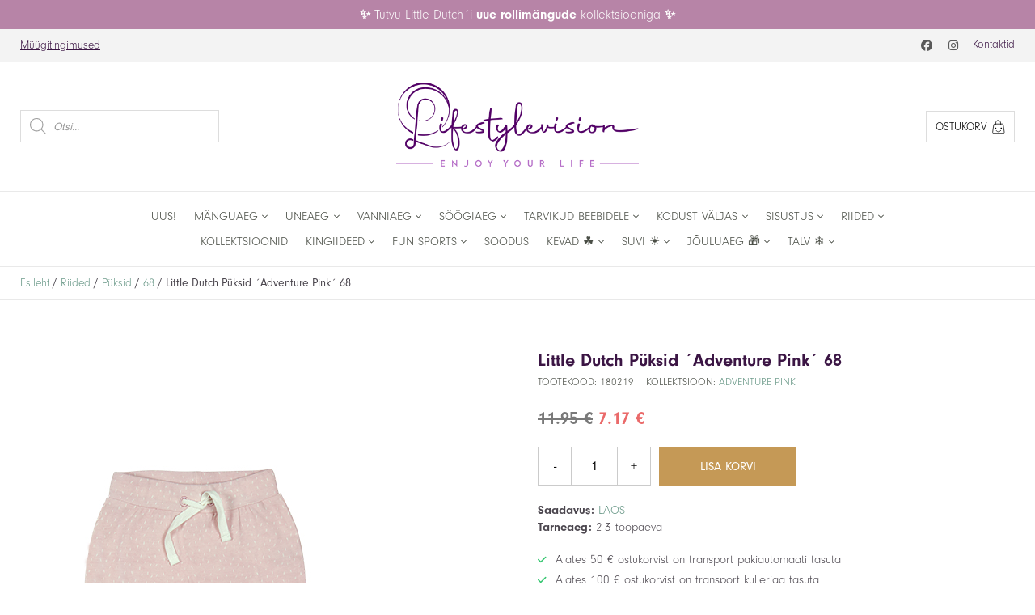

--- FILE ---
content_type: text/html; charset=UTF-8
request_url: https://www.lifestylevision.ee/t/little-dutch-puksid-adventure-pink-68/
body_size: 24793
content:
<!doctype html>
<html lang="et">
<head>
<meta charset="UTF-8">
<meta name="viewport" content="width=device-width, initial-scale=1">	
<meta name='robots' content='index, follow, max-image-preview:large, max-snippet:-1, max-video-preview:-1' />

	<!-- This site is optimized with the Yoast SEO plugin v26.5 - https://yoast.com/wordpress/plugins/seo/ -->
	<title>Little Dutch Püksid ´Adventure Pink´ 68 - Lifestylevision</title>
	<link rel="canonical" href="https://www.lifestylevision.ee/t/little-dutch-puksid-adventure-pink-68/" />
	<meta property="og:locale" content="et_EE" />
	<meta property="og:type" content="article" />
	<meta property="og:title" content="Little Dutch Püksid ´Adventure Pink´ 68 - Lifestylevision" />
	<meta property="og:description" content="Little Dutch´i püksid sobivad suurepäraselt igale lapsele. Püksidel on elastne vöökoht ja nöör. Tegemist on väga ilusa ja mõnusa riideesemega Sinu lapse jaoks. Kombineeri teiste Little Dutch´i tootegruppi ´Riided´ kuuluvate toodetega. Suurus: 68 Materjal: 95% puuvill / 5% elastaan Masinpestav ÖKO-TEX® STANDARD 100 – garanteerib, et toote valmistamisel kasutatud tekstiil on turvaline. Kõik kasutatud materjalid on [&hellip;]" />
	<meta property="og:url" content="https://www.lifestylevision.ee/t/little-dutch-puksid-adventure-pink-68/" />
	<meta property="og:site_name" content="Lifestylevision" />
	<meta property="article:modified_time" content="2025-07-13T11:56:44+00:00" />
	<meta property="og:image" content="https://www.lifestylevision.ee/wp-content/uploads/2022/11/Puksid-Adventure-Pink-1.jpg" />
	<meta property="og:image:width" content="427" />
	<meta property="og:image:height" content="640" />
	<meta property="og:image:type" content="image/jpeg" />
	<meta name="twitter:card" content="summary_large_image" />
	<script type="application/ld+json" class="yoast-schema-graph">{"@context":"https://schema.org","@graph":[{"@type":"WebPage","@id":"https://www.lifestylevision.ee/t/little-dutch-puksid-adventure-pink-68/","url":"https://www.lifestylevision.ee/t/little-dutch-puksid-adventure-pink-68/","name":"Little Dutch Püksid ´Adventure Pink´ 68 - Lifestylevision","isPartOf":{"@id":"https://www.lifestylevision.ee/#website"},"primaryImageOfPage":{"@id":"https://www.lifestylevision.ee/t/little-dutch-puksid-adventure-pink-68/#primaryimage"},"image":{"@id":"https://www.lifestylevision.ee/t/little-dutch-puksid-adventure-pink-68/#primaryimage"},"thumbnailUrl":"https://www.lifestylevision.ee/wp-content/uploads/2022/11/Puksid-Adventure-Pink-1.jpg","datePublished":"2022-08-04T11:01:54+00:00","dateModified":"2025-07-13T11:56:44+00:00","breadcrumb":{"@id":"https://www.lifestylevision.ee/t/little-dutch-puksid-adventure-pink-68/#breadcrumb"},"inLanguage":"et","potentialAction":[{"@type":"ReadAction","target":["https://www.lifestylevision.ee/t/little-dutch-puksid-adventure-pink-68/"]}]},{"@type":"ImageObject","inLanguage":"et","@id":"https://www.lifestylevision.ee/t/little-dutch-puksid-adventure-pink-68/#primaryimage","url":"https://www.lifestylevision.ee/wp-content/uploads/2022/11/Puksid-Adventure-Pink-1.jpg","contentUrl":"https://www.lifestylevision.ee/wp-content/uploads/2022/11/Puksid-Adventure-Pink-1.jpg","width":427,"height":640},{"@type":"BreadcrumbList","@id":"https://www.lifestylevision.ee/t/little-dutch-puksid-adventure-pink-68/#breadcrumb","itemListElement":[{"@type":"ListItem","position":1,"name":"Home","item":"https://www.lifestylevision.ee/"},{"@type":"ListItem","position":2,"name":"Pood","item":"https://www.lifestylevision.ee/pood/"},{"@type":"ListItem","position":3,"name":"Little Dutch Püksid ´Adventure Pink´ 68"}]},{"@type":"WebSite","@id":"https://www.lifestylevision.ee/#website","url":"https://www.lifestylevision.ee/","name":"Lifestylevision","description":"","potentialAction":[{"@type":"SearchAction","target":{"@type":"EntryPoint","urlTemplate":"https://www.lifestylevision.ee/?s={search_term_string}"},"query-input":{"@type":"PropertyValueSpecification","valueRequired":true,"valueName":"search_term_string"}}],"inLanguage":"et"}]}</script>
	<!-- / Yoast SEO plugin. -->


<link rel='dns-prefetch' href='//kit.fontawesome.com' />
<link rel='dns-prefetch' href='//capi-automation.s3.us-east-2.amazonaws.com' />
<link rel='dns-prefetch' href='//use.typekit.net' />
<link rel="alternate" title="oEmbed (JSON)" type="application/json+oembed" href="https://www.lifestylevision.ee/wp-json/oembed/1.0/embed?url=https%3A%2F%2Fwww.lifestylevision.ee%2Ft%2Flittle-dutch-puksid-adventure-pink-68%2F" />
<link rel="alternate" title="oEmbed (XML)" type="text/xml+oembed" href="https://www.lifestylevision.ee/wp-json/oembed/1.0/embed?url=https%3A%2F%2Fwww.lifestylevision.ee%2Ft%2Flittle-dutch-puksid-adventure-pink-68%2F&#038;format=xml" />
<style id='wp-img-auto-sizes-contain-inline-css' type='text/css'>
img:is([sizes=auto i],[sizes^="auto," i]){contain-intrinsic-size:3000px 1500px}
/*# sourceURL=wp-img-auto-sizes-contain-inline-css */
</style>
<style id='wp-emoji-styles-inline-css' type='text/css'>

	img.wp-smiley, img.emoji {
		display: inline !important;
		border: none !important;
		box-shadow: none !important;
		height: 1em !important;
		width: 1em !important;
		margin: 0 0.07em !important;
		vertical-align: -0.1em !important;
		background: none !important;
		padding: 0 !important;
	}
/*# sourceURL=wp-emoji-styles-inline-css */
</style>
<link rel='stylesheet' id='photoswipe-css' href='https://www.lifestylevision.ee/wp-content/plugins/woocommerce/assets/css/photoswipe/photoswipe.min.css?ver=10.3.7' type='text/css' media='all' />
<link rel='stylesheet' id='photoswipe-default-skin-css' href='https://www.lifestylevision.ee/wp-content/plugins/woocommerce/assets/css/photoswipe/default-skin/default-skin.min.css?ver=10.3.7' type='text/css' media='all' />
<link rel='stylesheet' id='woocommerce-layout-css' href='https://www.lifestylevision.ee/wp-content/plugins/woocommerce/assets/css/woocommerce-layout.css?ver=10.3.7' type='text/css' media='all' />
<link rel='stylesheet' id='woocommerce-smallscreen-css' href='https://www.lifestylevision.ee/wp-content/plugins/woocommerce/assets/css/woocommerce-smallscreen.css?ver=10.3.7' type='text/css' media='only screen and (max-width: 768px)' />
<link rel='stylesheet' id='woocommerce-general-css' href='https://www.lifestylevision.ee/wp-content/plugins/woocommerce/assets/css/woocommerce.css?ver=10.3.7' type='text/css' media='all' />
<style id='woocommerce-inline-inline-css' type='text/css'>
.woocommerce form .form-row .required { visibility: visible; }
/*# sourceURL=woocommerce-inline-inline-css */
</style>
<link rel='stylesheet' id='montonio-style-css' href='https://www.lifestylevision.ee/wp-content/plugins/montonio-for-woocommerce/assets/css/montonio-style.css?ver=9.2.2' type='text/css' media='all' />
<link rel='stylesheet' id='brands-styles-css' href='https://www.lifestylevision.ee/wp-content/plugins/woocommerce/assets/css/brands.css?ver=10.3.7' type='text/css' media='all' />
<link rel='stylesheet' id='dgwt-wcas-style-css' href='https://www.lifestylevision.ee/wp-content/plugins/ajax-search-for-woocommerce/assets/css/style.min.css?ver=1.32.0' type='text/css' media='all' />
<link rel='stylesheet' id='style-css' href='https://www.lifestylevision.ee/wp-content/themes/little-dutch-theme-era/style.css?ver=1.17.0' type='text/css' media='all' />
<link rel='stylesheet' id='main-css' href='https://www.lifestylevision.ee/wp-content/themes/little-dutch-theme-era/css/main.css?ver=1.17.0' type='text/css' media='all' />
<link rel='stylesheet' id='wp-frontend-css' href='https://www.lifestylevision.ee/wp-content/themes/little-dutch-theme-era/css/wp-frontend.css?ver=1.17.0' type='text/css' media='all' />
<link rel='stylesheet' id='font-neuzeit-grotesk-css' href='https://use.typekit.net/svw6pdz.css?ver=1.17.0' type='text/css' media='all' />
<link rel='stylesheet' id='fotorama-css-css' href='https://www.lifestylevision.ee/wp-content/themes/little-dutch-theme-era/lib/fotorama/fotorama.css?ver=1.17.0' type='text/css' media='all' />
<link rel='stylesheet' id='component-app-table-header-css' href='https://www.lifestylevision.ee/wp-content/themes/little-dutch-theme-era/css/components/app-table-header.css?ver=1.17.0' type='text/css' media='all' />
<link rel='stylesheet' id='component-app-table-layout-css' href='https://www.lifestylevision.ee/wp-content/themes/little-dutch-theme-era/css/components/app-table-layout.css?ver=1.17.0' type='text/css' media='all' />
<link rel='stylesheet' id='component-bg-info-css' href='https://www.lifestylevision.ee/wp-content/themes/little-dutch-theme-era/css/components/bg-info.css?ver=1.17.0' type='text/css' media='all' />
<link rel='stylesheet' id='component-breadcrumb-css' href='https://www.lifestylevision.ee/wp-content/themes/little-dutch-theme-era/css/components/breadcrumb.css?ver=1.17.0' type='text/css' media='all' />
<link rel='stylesheet' id='component-bulk-discount-css' href='https://www.lifestylevision.ee/wp-content/themes/little-dutch-theme-era/css/components/bulk-discount.css?ver=1.17.0' type='text/css' media='all' />
<link rel='stylesheet' id='component-collection-snippet-css' href='https://www.lifestylevision.ee/wp-content/themes/little-dutch-theme-era/css/components/collection-snippet.css?ver=1.17.0' type='text/css' media='all' />
<link rel='stylesheet' id='component-contact-css' href='https://www.lifestylevision.ee/wp-content/themes/little-dutch-theme-era/css/components/contact.css?ver=1.17.0' type='text/css' media='all' />
<link rel='stylesheet' id='component-font-awesome-css' href='https://www.lifestylevision.ee/wp-content/themes/little-dutch-theme-era/css/components/font-awesome.css?ver=1.17.0' type='text/css' media='all' />
<link rel='stylesheet' id='component-form-new-user-css' href='https://www.lifestylevision.ee/wp-content/themes/little-dutch-theme-era/css/components/form-new-user.css?ver=1.17.0' type='text/css' media='all' />
<link rel='stylesheet' id='component-lang-switch-css' href='https://www.lifestylevision.ee/wp-content/themes/little-dutch-theme-era/css/components/lang-switch.css?ver=1.17.0' type='text/css' media='all' />
<link rel='stylesheet' id='component-orders-history-css' href='https://www.lifestylevision.ee/wp-content/themes/little-dutch-theme-era/css/components/orders-history.css?ver=1.17.0' type='text/css' media='all' />
<link rel='stylesheet' id='component-product-snippet-css' href='https://www.lifestylevision.ee/wp-content/themes/little-dutch-theme-era/css/components/product-snippet.css?ver=1.17.0' type='text/css' media='all' />
<link rel='stylesheet' id='component-products-grid-css' href='https://www.lifestylevision.ee/wp-content/themes/little-dutch-theme-era/css/components/products-grid.css?ver=1.17.0' type='text/css' media='all' />
<link rel='stylesheet' id='component-section-heading-css' href='https://www.lifestylevision.ee/wp-content/themes/little-dutch-theme-era/css/components/section-heading.css?ver=1.17.0' type='text/css' media='all' />
<link rel='stylesheet' id='component-shop-snippet-css' href='https://www.lifestylevision.ee/wp-content/themes/little-dutch-theme-era/css/components/shop-snippet.css?ver=1.17.0' type='text/css' media='all' />
<link rel='stylesheet' id='component-site-nav-xs-css' href='https://www.lifestylevision.ee/wp-content/themes/little-dutch-theme-era/css/components/site-nav-xs.css?ver=1.17.0' type='text/css' media='all' />
<link rel='stylesheet' id='component-sizes-accordion-css' href='https://www.lifestylevision.ee/wp-content/themes/little-dutch-theme-era/css/components/sizes-accordion.css?ver=1.17.0' type='text/css' media='all' />
<link rel='stylesheet' id='component-stock-table-css' href='https://www.lifestylevision.ee/wp-content/themes/little-dutch-theme-era/css/components/stock-table.css?ver=1.17.0' type='text/css' media='all' />
<link rel='stylesheet' id='component-system-info-css' href='https://www.lifestylevision.ee/wp-content/themes/little-dutch-theme-era/css/components/system-info.css?ver=1.17.0' type='text/css' media='all' />
<link rel='stylesheet' id='component-terms-css' href='https://www.lifestylevision.ee/wp-content/themes/little-dutch-theme-era/css/components/terms.css?ver=1.17.0' type='text/css' media='all' />
<link rel='stylesheet' id='component-tooltip-css' href='https://www.lifestylevision.ee/wp-content/themes/little-dutch-theme-era/css/components/tooltip.css?ver=1.17.0' type='text/css' media='all' />
<link rel='stylesheet' id='component-user-ajax-response-css' href='https://www.lifestylevision.ee/wp-content/themes/little-dutch-theme-era/css/components/user-ajax-response.css?ver=1.17.0' type='text/css' media='all' />
<link rel='stylesheet' id='component-woocommerce-product-gallery-css' href='https://www.lifestylevision.ee/wp-content/themes/little-dutch-theme-era/css/components/woocommerce-product-gallery.css?ver=1.17.0' type='text/css' media='all' />
<link rel='stylesheet' id='component-app-table-aside-menu-css' href='https://www.lifestylevision.ee/wp-content/themes/little-dutch-theme-era/css/components/categories/app-table-aside-menu.css?ver=1.17.0' type='text/css' media='all' />
<link rel='stylesheet' id='component-app-table-cat-menu-css' href='https://www.lifestylevision.ee/wp-content/themes/little-dutch-theme-era/css/components/categories/app-table-cat-menu.css?ver=1.17.0' type='text/css' media='all' />
<link rel='stylesheet' id='component-cat-header-css' href='https://www.lifestylevision.ee/wp-content/themes/little-dutch-theme-era/css/components/categories/cat-header.css?ver=1.17.0' type='text/css' media='all' />
<link rel='stylesheet' id='component-category-grid-css' href='https://www.lifestylevision.ee/wp-content/themes/little-dutch-theme-era/css/components/categories/category-grid.css?ver=1.17.0' type='text/css' media='all' />
<link rel='stylesheet' id='component-category-snippet-css' href='https://www.lifestylevision.ee/wp-content/themes/little-dutch-theme-era/css/components/categories/category-snippet.css?ver=1.17.0' type='text/css' media='all' />
<link rel='stylesheet' id='component-category-css' href='https://www.lifestylevision.ee/wp-content/themes/little-dutch-theme-era/css/components/categories/category.css?ver=1.17.0' type='text/css' media='all' />
<link rel='stylesheet' id='component-btn-css' href='https://www.lifestylevision.ee/wp-content/themes/little-dutch-theme-era/css/components/cc/btn.css?ver=1.17.0' type='text/css' media='all' />
<link rel='stylesheet' id='component-cc-body-css' href='https://www.lifestylevision.ee/wp-content/themes/little-dutch-theme-era/css/components/cc/cc-body.css?ver=1.17.0' type='text/css' media='all' />
<link rel='stylesheet' id='component-cc-form-css' href='https://www.lifestylevision.ee/wp-content/themes/little-dutch-theme-era/css/components/cc/cc-form.css?ver=1.17.0' type='text/css' media='all' />
<link rel='stylesheet' id='component-cc-pagination-css' href='https://www.lifestylevision.ee/wp-content/themes/little-dutch-theme-era/css/components/cc/cc-pagination.css?ver=1.17.0' type='text/css' media='all' />
<link rel='stylesheet' id='component-cc-table-css' href='https://www.lifestylevision.ee/wp-content/themes/little-dutch-theme-era/css/components/cc/cc-table.css?ver=1.17.0' type='text/css' media='all' />
<link rel='stylesheet' id='component-user-content-css' href='https://www.lifestylevision.ee/wp-content/themes/little-dutch-theme-era/css/components/cc/user-content.css?ver=1.17.0' type='text/css' media='all' />
<link rel='stylesheet' id='component-filter-toggle-css' href='https://www.lifestylevision.ee/wp-content/themes/little-dutch-theme-era/css/components/filters/filter-toggle.css?ver=1.17.0' type='text/css' media='all' />
<link rel='stylesheet' id='component-price-filter-css' href='https://www.lifestylevision.ee/wp-content/themes/little-dutch-theme-era/css/components/filters/price-filter.css?ver=1.17.0' type='text/css' media='all' />
<link rel='stylesheet' id='component-product-filter-mob-css' href='https://www.lifestylevision.ee/wp-content/themes/little-dutch-theme-era/css/components/filters/product-filter-mob.css?ver=1.17.0' type='text/css' media='all' />
<link rel='stylesheet' id='component-product-filter-css' href='https://www.lifestylevision.ee/wp-content/themes/little-dutch-theme-era/css/components/filters/product-filter.css?ver=1.17.0' type='text/css' media='all' />
<link rel='stylesheet' id='component-footer-menu-css' href='https://www.lifestylevision.ee/wp-content/themes/little-dutch-theme-era/css/components/footer/footer-menu.css?ver=1.17.0' type='text/css' media='all' />
<link rel='stylesheet' id='component-footer-warning-css' href='https://www.lifestylevision.ee/wp-content/themes/little-dutch-theme-era/css/components/footer/footer-warning.css?ver=1.17.0' type='text/css' media='all' />
<link rel='stylesheet' id='component-site-footer-css' href='https://www.lifestylevision.ee/wp-content/themes/little-dutch-theme-era/css/components/footer/site-footer.css?ver=1.17.0' type='text/css' media='all' />
<link rel='stylesheet' id='component-guest-header-css' href='https://www.lifestylevision.ee/wp-content/themes/little-dutch-theme-era/css/components/header/guest-header.css?ver=1.17.0' type='text/css' media='all' />
<link rel='stylesheet' id='component-header-button-css' href='https://www.lifestylevision.ee/wp-content/themes/little-dutch-theme-era/css/components/header/header-button.css?ver=1.17.0' type='text/css' media='all' />
<link rel='stylesheet' id='component-header-logo-css' href='https://www.lifestylevision.ee/wp-content/themes/little-dutch-theme-era/css/components/header/header-logo.css?ver=1.17.0' type='text/css' media='all' />
<link rel='stylesheet' id='component-header-menu-css' href='https://www.lifestylevision.ee/wp-content/themes/little-dutch-theme-era/css/components/header/header-menu.css?ver=1.17.0' type='text/css' media='all' />
<link rel='stylesheet' id='component-header-notification-css' href='https://www.lifestylevision.ee/wp-content/themes/little-dutch-theme-era/css/components/header/header-notification.css?ver=1.17.0' type='text/css' media='all' />
<link rel='stylesheet' id='component-loggedin-cat-menu-css' href='https://www.lifestylevision.ee/wp-content/themes/little-dutch-theme-era/css/components/header/loggedin-cat-menu.css?ver=1.17.0' type='text/css' media='all' />
<link rel='stylesheet' id='component-loggedin-header-middle-css' href='https://www.lifestylevision.ee/wp-content/themes/little-dutch-theme-era/css/components/header/loggedin-header-middle.css?ver=1.17.0' type='text/css' media='all' />
<link rel='stylesheet' id='component-loggedin-header-mob-css' href='https://www.lifestylevision.ee/wp-content/themes/little-dutch-theme-era/css/components/header/loggedin-header-mob.css?ver=1.17.0' type='text/css' media='all' />
<link rel='stylesheet' id='component-loggedin-header-top-css' href='https://www.lifestylevision.ee/wp-content/themes/little-dutch-theme-era/css/components/header/loggedin-header-top.css?ver=1.17.0' type='text/css' media='all' />
<link rel='stylesheet' id='component-site-header-css' href='https://www.lifestylevision.ee/wp-content/themes/little-dutch-theme-era/css/components/header/site-header.css?ver=1.17.0' type='text/css' media='all' />
<link rel='stylesheet' id='component-social-media-css' href='https://www.lifestylevision.ee/wp-content/themes/little-dutch-theme-era/css/components/header/social-media.css?ver=1.17.0' type='text/css' media='all' />
<link rel='stylesheet' id='component-home-slider-css' href='https://www.lifestylevision.ee/wp-content/themes/little-dutch-theme-era/css/components/home/home-slider.css?ver=1.17.0' type='text/css' media='all' />
<link rel='stylesheet' id='component-main-brand-css' href='https://www.lifestylevision.ee/wp-content/themes/little-dutch-theme-era/css/components/home/main-brand.css?ver=1.17.0' type='text/css' media='all' />
<link rel='stylesheet' id='component-page-content-css' href='https://www.lifestylevision.ee/wp-content/themes/little-dutch-theme-era/css/components/page/page-content.css?ver=1.17.0' type='text/css' media='all' />
<link rel='stylesheet' id='component-page-header-css' href='https://www.lifestylevision.ee/wp-content/themes/little-dutch-theme-era/css/components/page/page-header.css?ver=1.17.0' type='text/css' media='all' />
<link rel='stylesheet' id='component-page-section-css' href='https://www.lifestylevision.ee/wp-content/themes/little-dutch-theme-era/css/components/page/page-section.css?ver=1.17.0' type='text/css' media='all' />
<link rel='stylesheet' id='component-sp-accordion-css' href='https://www.lifestylevision.ee/wp-content/themes/little-dutch-theme-era/css/components/single-product/sp-accordion.css?ver=1.17.0' type='text/css' media='all' />
<link rel='stylesheet' id='component-sp-add-to-cart-message-css' href='https://www.lifestylevision.ee/wp-content/themes/little-dutch-theme-era/css/components/single-product/sp-add-to-cart-message.css?ver=1.17.0' type='text/css' media='all' />
<link rel='stylesheet' id='component-sp-add-to-cart-css' href='https://www.lifestylevision.ee/wp-content/themes/little-dutch-theme-era/css/components/single-product/sp-add-to-cart.css?ver=1.17.0' type='text/css' media='all' />
<link rel='stylesheet' id='component-sp-details-css' href='https://www.lifestylevision.ee/wp-content/themes/little-dutch-theme-era/css/components/single-product/sp-details.css?ver=1.17.0' type='text/css' media='all' />
<link rel='stylesheet' id='component-sp-header-css' href='https://www.lifestylevision.ee/wp-content/themes/little-dutch-theme-era/css/components/single-product/sp-header.css?ver=1.17.0' type='text/css' media='all' />
<link rel='stylesheet' id='component-sp-main-section-css' href='https://www.lifestylevision.ee/wp-content/themes/little-dutch-theme-era/css/components/single-product/sp-main-section.css?ver=1.17.0' type='text/css' media='all' />
<link rel='stylesheet' id='component-sp-price-css' href='https://www.lifestylevision.ee/wp-content/themes/little-dutch-theme-era/css/components/single-product/sp-price.css?ver=1.17.0' type='text/css' media='all' />
<link rel='stylesheet' id='component-sp-share-like-css' href='https://www.lifestylevision.ee/wp-content/themes/little-dutch-theme-era/css/components/single-product/sp-share-like.css?ver=1.17.0' type='text/css' media='all' />
<link rel='stylesheet' id='component-sp-shipping-css' href='https://www.lifestylevision.ee/wp-content/themes/little-dutch-theme-era/css/components/single-product/sp-shipping.css?ver=1.17.0' type='text/css' media='all' />
<link rel='stylesheet' id='component-sp-stock-css' href='https://www.lifestylevision.ee/wp-content/themes/little-dutch-theme-era/css/components/single-product/sp-stock.css?ver=1.17.0' type='text/css' media='all' />
<link rel='stylesheet' id='component-montonio-shipping-css' href='https://www.lifestylevision.ee/wp-content/themes/little-dutch-theme-era/css/components/woocommerce/montonio-shipping.css?ver=1.17.0' type='text/css' media='all' />
<link rel='stylesheet' id='component-woo-account-address-css' href='https://www.lifestylevision.ee/wp-content/themes/little-dutch-theme-era/css/components/woocommerce/woo-account-address.css?ver=1.17.0' type='text/css' media='all' />
<link rel='stylesheet' id='component-woo-account-info-css' href='https://www.lifestylevision.ee/wp-content/themes/little-dutch-theme-era/css/components/woocommerce/woo-account-info.css?ver=1.17.0' type='text/css' media='all' />
<link rel='stylesheet' id='component-woo-account-page-css' href='https://www.lifestylevision.ee/wp-content/themes/little-dutch-theme-era/css/components/woocommerce/woo-account-page.css?ver=1.17.0' type='text/css' media='all' />
<link rel='stylesheet' id='component-woo-cart-page-css' href='https://www.lifestylevision.ee/wp-content/themes/little-dutch-theme-era/css/components/woocommerce/woo-cart-page.css?ver=1.17.0' type='text/css' media='all' />
<link rel='stylesheet' id='component-woo-checkout-page-css' href='https://www.lifestylevision.ee/wp-content/themes/little-dutch-theme-era/css/components/woocommerce/woo-checkout-page.css?ver=1.17.0' type='text/css' media='all' />
<link rel='stylesheet' id='component-woo-general-css' href='https://www.lifestylevision.ee/wp-content/themes/little-dutch-theme-era/css/components/woocommerce/woo-general.css?ver=1.17.0' type='text/css' media='all' />
<link rel='stylesheet' id='component-woo-order-css' href='https://www.lifestylevision.ee/wp-content/themes/little-dutch-theme-era/css/components/woocommerce/woo-order.css?ver=1.17.0' type='text/css' media='all' />
<script type="text/javascript" src="https://www.lifestylevision.ee/wp-includes/js/jquery/jquery.min.js?ver=3.7.1" id="jquery-core-js"></script>
<script type="text/javascript" src="https://www.lifestylevision.ee/wp-includes/js/jquery/jquery-migrate.min.js?ver=3.4.1" id="jquery-migrate-js"></script>
<script type="text/javascript" src="https://www.lifestylevision.ee/wp-content/plugins/woocommerce/assets/js/jquery-blockui/jquery.blockUI.min.js?ver=2.7.0-wc.10.3.7" id="wc-jquery-blockui-js" defer="defer" data-wp-strategy="defer"></script>
<script type="text/javascript" id="wc-add-to-cart-js-extra">
/* <![CDATA[ */
var wc_add_to_cart_params = {"ajax_url":"/wp-admin/admin-ajax.php","wc_ajax_url":"/?wc-ajax=%%endpoint%%","i18n_view_cart":"Vaata ostukorvi","cart_url":"https://www.lifestylevision.ee/korv/","is_cart":"","cart_redirect_after_add":"no"};
//# sourceURL=wc-add-to-cart-js-extra
/* ]]> */
</script>
<script type="text/javascript" src="https://www.lifestylevision.ee/wp-content/plugins/woocommerce/assets/js/frontend/add-to-cart.min.js?ver=10.3.7" id="wc-add-to-cart-js" defer="defer" data-wp-strategy="defer"></script>
<script type="text/javascript" src="https://www.lifestylevision.ee/wp-content/plugins/woocommerce/assets/js/flexslider/jquery.flexslider.min.js?ver=2.7.2-wc.10.3.7" id="wc-flexslider-js" defer="defer" data-wp-strategy="defer"></script>
<script type="text/javascript" src="https://www.lifestylevision.ee/wp-content/plugins/woocommerce/assets/js/photoswipe/photoswipe.min.js?ver=4.1.1-wc.10.3.7" id="wc-photoswipe-js" defer="defer" data-wp-strategy="defer"></script>
<script type="text/javascript" src="https://www.lifestylevision.ee/wp-content/plugins/woocommerce/assets/js/photoswipe/photoswipe-ui-default.min.js?ver=4.1.1-wc.10.3.7" id="wc-photoswipe-ui-default-js" defer="defer" data-wp-strategy="defer"></script>
<script type="text/javascript" id="wc-single-product-js-extra">
/* <![CDATA[ */
var wc_single_product_params = {"i18n_required_rating_text":"Palun vali hinnang","i18n_rating_options":["1 of 5 stars","2 of 5 stars","3 of 5 stars","4 of 5 stars","5 of 5 stars"],"i18n_product_gallery_trigger_text":"View full-screen image gallery","review_rating_required":"yes","flexslider":{"rtl":false,"animation":"slide","smoothHeight":true,"directionNav":false,"controlNav":"thumbnails","slideshow":false,"animationSpeed":500,"animationLoop":false,"allowOneSlide":false},"zoom_enabled":"","zoom_options":[],"photoswipe_enabled":"1","photoswipe_options":{"shareEl":false,"closeOnScroll":false,"history":false,"hideAnimationDuration":0,"showAnimationDuration":0},"flexslider_enabled":"1"};
//# sourceURL=wc-single-product-js-extra
/* ]]> */
</script>
<script type="text/javascript" src="https://www.lifestylevision.ee/wp-content/plugins/woocommerce/assets/js/frontend/single-product.min.js?ver=10.3.7" id="wc-single-product-js" defer="defer" data-wp-strategy="defer"></script>
<script type="text/javascript" src="https://www.lifestylevision.ee/wp-content/plugins/woocommerce/assets/js/js-cookie/js.cookie.min.js?ver=2.1.4-wc.10.3.7" id="wc-js-cookie-js" defer="defer" data-wp-strategy="defer"></script>
<script type="text/javascript" id="woocommerce-js-extra">
/* <![CDATA[ */
var woocommerce_params = {"ajax_url":"/wp-admin/admin-ajax.php","wc_ajax_url":"/?wc-ajax=%%endpoint%%","i18n_password_show":"Show password","i18n_password_hide":"Hide password"};
//# sourceURL=woocommerce-js-extra
/* ]]> */
</script>
<script type="text/javascript" src="https://www.lifestylevision.ee/wp-content/plugins/woocommerce/assets/js/frontend/woocommerce.min.js?ver=10.3.7" id="woocommerce-js" defer="defer" data-wp-strategy="defer"></script>
<script type="text/javascript" referrerpolicy="strict-origin-when-cross-origin" src="https://kit.fontawesome.com/2c0473a0f3.js?ver=5.0" id="font-awesome-5-js"></script>
<script type="text/javascript" src="https://www.lifestylevision.ee/wp-content/themes/little-dutch-theme-era/lib/fotorama/fotorama.js?ver=4.6.4" id="fotorama-js-js"></script>
<script type="text/javascript" src="https://www.lifestylevision.ee/wp-content/themes/little-dutch-theme-era/lib/jquery.validate.min.js?ver=1.20.2" id="jquery-validations-js"></script>
<script type="text/javascript" id="public-ajax-js-extra">
/* <![CDATA[ */
var ajax_object = {"ajaxurl":"https://www.lifestylevision.ee/wp-admin/admin-ajax.php"};
//# sourceURL=public-ajax-js-extra
/* ]]> */
</script>
<script type="text/javascript" src="https://www.lifestylevision.ee/wp-content/themes/little-dutch-theme-era/js/public-ajax.js?ver=1.17.0" id="public-ajax-js"></script>
<link rel="https://api.w.org/" href="https://www.lifestylevision.ee/wp-json/" /><link rel="alternate" title="JSON" type="application/json" href="https://www.lifestylevision.ee/wp-json/wp/v2/product/21893" /><link rel="EditURI" type="application/rsd+xml" title="RSD" href="https://www.lifestylevision.ee/xmlrpc.php?rsd" />
<meta name="generator" content="WordPress 6.9" />
<meta name="generator" content="WooCommerce 10.3.7" />
<link rel='shortlink' href='https://www.lifestylevision.ee/?p=21893' />
<!-- Global site tag (gtag.js) - Google Analytics -->
<script async src="https://www.googletagmanager.com/gtag/js?id=G-B0P76QF3CG"></script>
<script>
  window.dataLayer = window.dataLayer || [];
  function gtag(){dataLayer.push(arguments);}
  gtag('js', new Date());

  gtag('config', 'G-B0P76QF3CG');
</script>
<!-- Meta Pixel Code -->
<script>
!function(f,b,e,v,n,t,s)
{if(f.fbq)return;n=f.fbq=function(){n.callMethod?
n.callMethod.apply(n,arguments):n.queue.push(arguments)};
if(!f._fbq)f._fbq=n;n.push=n;n.loaded=!0;n.version='2.0';
n.queue=[];t=b.createElement(e);t.async=!0;
t.src=v;s=b.getElementsByTagName(e)[0];
s.parentNode.insertBefore(t,s)}(window, document,'script',
'https://connect.facebook.net/en_US/fbevents.js');
fbq('init', '177208621945871');
fbq('track', 'PageView');
</script>
<noscript><img height="1" width="1" style="display:none"
src="https://www.facebook.com/tr?id=177208621945871&ev=PageView&noscript=1"
/></noscript>
<!-- End Meta Pixel Code -->
		<style>
			.dgwt-wcas-ico-magnifier,.dgwt-wcas-ico-magnifier-handler{max-width:20px}.dgwt-wcas-search-wrapp{max-width:600px}		</style>
			<noscript><style>.woocommerce-product-gallery{ opacity: 1 !important; }</style></noscript>
	<style type="text/css" id="filter-everything-inline-css">.wpc-orderby-select{width:100%}.wpc-filters-open-button-container{display:none}.wpc-debug-message{padding:16px;font-size:14px;border:1px dashed #ccc;margin-bottom:20px}.wpc-debug-title{visibility:hidden}.wpc-button-inner,.wpc-chip-content{display:flex;align-items:center}.wpc-icon-html-wrapper{position:relative;margin-right:10px;top:2px}.wpc-icon-html-wrapper span{display:block;height:1px;width:18px;border-radius:3px;background:#2c2d33;margin-bottom:4px;position:relative}span.wpc-icon-line-1:after,span.wpc-icon-line-2:after,span.wpc-icon-line-3:after{content:"";display:block;width:3px;height:3px;border:1px solid #2c2d33;background-color:#fff;position:absolute;top:-2px;box-sizing:content-box}span.wpc-icon-line-3:after{border-radius:50%;left:2px}span.wpc-icon-line-1:after{border-radius:50%;left:5px}span.wpc-icon-line-2:after{border-radius:50%;left:12px}body .wpc-filters-open-button-container a.wpc-filters-open-widget,body .wpc-filters-open-button-container a.wpc-open-close-filters-button{display:inline-block;text-align:left;border:1px solid #2c2d33;border-radius:2px;line-height:1.5;padding:7px 12px;background-color:transparent;color:#2c2d33;box-sizing:border-box;text-decoration:none!important;font-weight:400;transition:none;position:relative}@media screen and (max-width:768px){.wpc_show_bottom_widget .wpc-filters-open-button-container,.wpc_show_open_close_button .wpc-filters-open-button-container{display:block}.wpc_show_bottom_widget .wpc-filters-open-button-container{margin-top:1em;margin-bottom:1em}}</style>
			<script  type="text/javascript">
				!function(f,b,e,v,n,t,s){if(f.fbq)return;n=f.fbq=function(){n.callMethod?
					n.callMethod.apply(n,arguments):n.queue.push(arguments)};if(!f._fbq)f._fbq=n;
					n.push=n;n.loaded=!0;n.version='2.0';n.queue=[];t=b.createElement(e);t.async=!0;
					t.src=v;s=b.getElementsByTagName(e)[0];s.parentNode.insertBefore(t,s)}(window,
					document,'script','https://connect.facebook.net/en_US/fbevents.js');
			</script>
			<!-- WooCommerce Facebook Integration Begin -->
			<script  type="text/javascript">

				fbq('init', '177208621945871', {}, {
    "agent": "woocommerce_0-10.3.7-3.5.15"
});

				document.addEventListener( 'DOMContentLoaded', function() {
					// Insert placeholder for events injected when a product is added to the cart through AJAX.
					document.body.insertAdjacentHTML( 'beforeend', '<div class=\"wc-facebook-pixel-event-placeholder\"></div>' );
				}, false );

			</script>
			<!-- WooCommerce Facebook Integration End -->
			<link rel="icon" href="https://www.lifestylevision.ee/wp-content/uploads/2021/09/cropped-ld-favicon-32x32.png" sizes="32x32" />
<link rel="icon" href="https://www.lifestylevision.ee/wp-content/uploads/2021/09/cropped-ld-favicon-192x192.png" sizes="192x192" />
<link rel="apple-touch-icon" href="https://www.lifestylevision.ee/wp-content/uploads/2021/09/cropped-ld-favicon-180x180.png" />
<meta name="msapplication-TileImage" content="https://www.lifestylevision.ee/wp-content/uploads/2021/09/cropped-ld-favicon-270x270.png" />
		<style type="text/css" id="wp-custom-css">
			.cart .coupon button {
    border: 1px solid #ccc;
    padding: 7px 10px;
    color: #777;
	  background: #fafafa;
}

.woocommerce-checkout .woocommerce-form-coupon-toggle { 
	display: none;
}		</style>
		<link rel='stylesheet' id='wc-blocks-style-css' href='https://www.lifestylevision.ee/wp-content/plugins/woocommerce/assets/client/blocks/wc-blocks.css?ver=wc-10.3.7' type='text/css' media='all' />
</head><body class="wp-singular product-template-default single single-product postid-21893 wp-theme-little-dutch-theme-era cc-body theme-little-dutch-theme-era woocommerce woocommerce-page woocommerce-no-js">
	<script>const fontSizeMult = '120';</script><div class="header-notification" id="js-header-notification" style="background-color: #b784a7">
    <div class="header-notification__inner" id="js-header-notification-inner">
        <p><strong>✨ </strong>Tutvu Little Dutch´i<strong> uue rollimängude </strong>kollektsiooniga<strong> ✨</strong></p>
    </div>
</div>

<div class="loggedin-header-top">
    <div class="loggedin-header-top__inner">

        <div class="loggedin-header-top__left">
            <ul id="menu-header-top-left-est" class=""><li id="menu-item-10231" class="menu-item menu-item-type-post_type menu-item-object-page menu-item-10231"><a href="https://www.lifestylevision.ee/tingimused/">Müügitingimused</a></li>
</ul>        </div> 
        
        <div class="loggedin-header-top__right">

            <div class="social-media">                    <a class="social-media__link" href="https://www.facebook.com/LittleDutchEstonia/">
                        <i class="fab fa-facebook"></i>                    </a>
                                        <a class="social-media__link" href="https://www.instagram.com/littledutch_estonia/">
                        <i class="fab fa-instagram"></i>                    </a>
                    </div>
            <div class="loggedin-header-top__profile">
                <ul id="menu-header-top-right-est" class=""><li id="menu-item-10237" class="menu-item menu-item-type-post_type menu-item-object-page menu-item-10237"><a href="https://www.lifestylevision.ee/kontaktid/">Kontaktid</a></li>
</ul>            </div>
        </div>

    </div>
</div>

<div class="site-header site-header--desktop"> 

    <div class="loggedin-header-middle">
        <div class="loggedin-header-middle__inner">

            <div class="loggedin-header-middle__search">
                                <div  class="dgwt-wcas-search-wrapp dgwt-wcas-no-submit woocommerce dgwt-wcas-style-solaris js-dgwt-wcas-layout-classic dgwt-wcas-layout-classic js-dgwt-wcas-mobile-overlay-enabled">
		<form class="dgwt-wcas-search-form" role="search" action="https://www.lifestylevision.ee/" method="get">
		<div class="dgwt-wcas-sf-wrapp">
							<svg class="dgwt-wcas-ico-magnifier" xmlns="http://www.w3.org/2000/svg"
					 xmlns:xlink="http://www.w3.org/1999/xlink" x="0px" y="0px"
					 viewBox="0 0 51.539 51.361" xml:space="preserve">
		             <path 						 d="M51.539,49.356L37.247,35.065c3.273-3.74,5.272-8.623,5.272-13.983c0-11.742-9.518-21.26-21.26-21.26 S0,9.339,0,21.082s9.518,21.26,21.26,21.26c5.361,0,10.244-1.999,13.983-5.272l14.292,14.292L51.539,49.356z M2.835,21.082 c0-10.176,8.249-18.425,18.425-18.425s18.425,8.249,18.425,18.425S31.436,39.507,21.26,39.507S2.835,31.258,2.835,21.082z"/>
				</svg>
							<label class="screen-reader-text"
				   for="dgwt-wcas-search-input-1">Products search</label>

			<input id="dgwt-wcas-search-input-1"
				   type="search"
				   class="dgwt-wcas-search-input"
				   name="s"
				   value=""
				   placeholder="Otsi..."
				   autocomplete="off"
							/>
			<div class="dgwt-wcas-preloader"></div>

			<div class="dgwt-wcas-voice-search"></div>

			
			<input type="hidden" name="post_type" value="product"/>
			<input type="hidden" name="dgwt_wcas" value="1"/>

			
					</div>
	</form>
</div>
            </div>

            <div class="header-logo ">
                <a href="https://www.lifestylevision.ee/" class="header-logo__link">
                    <img class="header-logo__img" src="https://www.lifestylevision.ee/wp-content/themes/little-dutch-theme-era/img/lifestylevision-logo-1000.png" alt="">
                </a>
            </div>

            <div class="loggedin-header-middle__right loggedin-header-middle__item">
                                <a href="https://www.lifestylevision.ee/korv" class="loggedin-header-middle__cart-btn">Ostukorv
                    <img src="https://www.lifestylevision.ee/wp-content/themes/little-dutch-theme-era/img/cart-icon.svg">
                                        <span class="loggedin-header-middle__counter loggedin-header-middle__counter--hidden">
                        <span class="loggedin-header-middle__counter-value">
                            0                        </span>
                    </span>								
                </a>
            </div>
            
        </div>	
    </div>

    <div class="loggedin-cat-menu">
        <ul>
                    <li>
                <a href="https://www.lifestylevision.ee/uus/">Uus!</a>
            </li>
                        <li class="menu-item-has-children">
                <a href="https://www.lifestylevision.ee/c/manguaeg/">Mänguaeg</a>
                
                                <ul>
                                            <li>
                            <a href="https://www.lifestylevision.ee/c/manguaeg/aiandus-manguaeg/">Aiandus &amp; avastamine</a>
                        </li>
                                                <li>
                            <a href="https://www.lifestylevision.ee/c/manguaeg/autode-kollektsioon/">Autode kollektsioon</a>
                        </li>
                                                <li>
                            <a href="https://www.lifestylevision.ee/c/manguaeg/baldahhiinid-manguaeg/">Baldahhiinid</a>
                        </li>
                                                <li>
                            <a href="https://www.lifestylevision.ee/c/manguaeg/jooksurattad/">Jooksurattad &amp; pealeistutavad sõidukid</a>
                        </li>
                                                <li>
                            <a href="https://www.lifestylevision.ee/c/manguaeg/kondimiskarud/">Kõndimiskärud &amp; käimistoed</a>
                        </li>
                                                <li>
                            <a href="https://www.lifestylevision.ee/c/manguaeg/koristiga-ja-krabisevad-manguasjad/">Kõristiga ja krabisevad mänguasjad</a>
                        </li>
                                                <li>
                            <a href="https://www.lifestylevision.ee/c/manguaeg/joonistustarbed/">Kunst &amp; meisterdamine</a>
                        </li>
                                                <li>
                            <a href="https://www.lifestylevision.ee/c/manguaeg/manguasjad-kaasavotmiseks/">Mänguasjad kaasavõtmiseks</a>
                        </li>
                                                <li>
                            <a href="https://www.lifestylevision.ee/c/manguaeg/mangud-ja-pusled/">Mängud ja pusled</a>
                        </li>
                                                <li>
                            <a href="https://www.lifestylevision.ee/c/manguaeg/mangud-suurtele/">Mängud suurtele</a>
                        </li>
                                                <li>
                            <a href="https://www.lifestylevision.ee/c/manguaeg/mangukaared-ja-matid/">Mängukaared – ja matid</a>
                        </li>
                                                <li>
                            <a href="https://www.lifestylevision.ee/c/manguaeg/metallist-manguasjad/">Metallist mänguasjad</a>
                        </li>
                                                <li>
                            <a href="https://www.lifestylevision.ee/c/manguaeg/muusikakarusellid-manguaeg/">Muusikakarusellid</a>
                        </li>
                                                <li>
                            <a href="https://www.lifestylevision.ee/c/manguaeg/narimislelud/">Närimislelud</a>
                        </li>
                                                <li>
                            <a href="https://www.lifestylevision.ee/c/manguaeg/nukud/">Nukkude kollektsioon</a>
                        </li>
                                                <li>
                            <a href="https://www.lifestylevision.ee/c/manguaeg/pehmed-manguasjad/">Pehmed mänguasjad</a>
                        </li>
                                                <li>
                            <a href="https://www.lifestylevision.ee/c/manguaeg/puidust-manguasjad/">Puidust mänguasjad</a>
                        </li>
                                                <li>
                            <a href="https://www.lifestylevision.ee/c/manguaeg/oues-ja-rannas/">Rannas ja õues</a>
                        </li>
                                                <li>
                            <a href="https://www.lifestylevision.ee/c/manguaeg/rollimangud/">Rollimängud</a>
                        </li>
                                                <li>
                            <a href="https://www.lifestylevision.ee/c/manguaeg/rongiraja-kollektsioon/">Rongiraja kollektsioon</a>
                        </li>
                                                <li>
                            <a href="https://www.lifestylevision.ee/c/manguaeg/spordimangud/">Spordimängud</a>
                        </li>
                                                <li>
                            <a href="https://www.lifestylevision.ee/c/manguaeg/tegelustekid/">Tegelustekid</a>
                        </li>
                                                <li>
                            <a href="https://www.lifestylevision.ee/c/manguaeg/tipi-telgid/">Telgid</a>
                        </li>
                                                <li>
                            <a href="https://www.lifestylevision.ee/c/manguaeg/vanikud-ja-riputatavad-kujundid/">Vanikud ja riputatavad kujundid</a>
                        </li>
                                                <li>
                            <a href="https://www.lifestylevision.ee/c/manguaeg/vannimanguasjad/">Vannimänguasjad</a>
                        </li>
                                        </ul>
                            </li>
                        <li class="menu-item-has-children">
                <a href="https://www.lifestylevision.ee/c/uneaeg/">Uneaeg</a>
                
                                <ul>
                                            <li>
                            <a href="https://www.lifestylevision.ee/c/uneaeg/baldahhiinid-uneaeg/">Baldahhiinid</a>
                        </li>
                                                <li>
                            <a href="https://www.lifestylevision.ee/c/uneaeg/kaisutamiseks/">Kaisutamiseks</a>
                        </li>
                                                <li>
                            <a href="https://www.lifestylevision.ee/c/uneaeg/magamiskotid/">Magamiskotid</a>
                        </li>
                                                <li>
                            <a href="https://www.lifestylevision.ee/c/uneaeg/muusikakarusellid/">Muusikakarusellid</a>
                        </li>
                                                <li>
                            <a href="https://www.lifestylevision.ee/c/uneaeg/pidzaamad-uneaeg/">Pidžaamad</a>
                        </li>
                                                <li>
                            <a href="https://www.lifestylevision.ee/c/uneaeg/soojakotid/">Soojakotid</a>
                        </li>
                                                <li>
                            <a href="https://www.lifestylevision.ee/c/uneaeg/tekid/">Tekid</a>
                        </li>
                                                <li>
                            <a href="https://www.lifestylevision.ee/c/uneaeg/voodilinad/">Voodilinad</a>
                        </li>
                                                <li>
                            <a href="https://www.lifestylevision.ee/c/uneaeg/voodipehmendused/">Voodipehmendused</a>
                        </li>
                                                <li>
                            <a href="https://www.lifestylevision.ee/c/uneaeg/voodipesu/">Voodipesu</a>
                        </li>
                                        </ul>
                            </li>
                        <li class="menu-item-has-children">
                <a href="https://www.lifestylevision.ee/c/vanniaeg/">Vanniaeg</a>
                
                                <ul>
                                            <li>
                            <a href="https://www.lifestylevision.ee/c/vanniaeg/hommikumantlid/">Hommikumantlid</a>
                        </li>
                                                <li>
                            <a href="https://www.lifestylevision.ee/c/vanniaeg/kamm-hari/">Kamm &amp; hari</a>
                        </li>
                                                <li>
                            <a href="https://www.lifestylevision.ee/c/vanniaeg/kotid-vanniaeg/">Kotid</a>
                        </li>
                                                <li>
                            <a href="https://www.lifestylevision.ee/c/vanniaeg/naolapid-vanniaeg/">Näolapid</a>
                        </li>
                                                <li>
                            <a href="https://www.lifestylevision.ee/c/vanniaeg/pesemise-lapikesed/">Pesemise lapikesed</a>
                        </li>
                                                <li>
                            <a href="https://www.lifestylevision.ee/c/vanniaeg/pontso-ratikud-kapuutsiga/">Pontšo rätikud kapuutsiga</a>
                        </li>
                                                <li>
                            <a href="https://www.lifestylevision.ee/c/vanniaeg/rannaratikud/">Rannarätikud</a>
                        </li>
                                                <li>
                            <a href="https://www.lifestylevision.ee/c/vanniaeg/tualett-tarvete-kotid-vanniaeg/">Tualett-tarvete kotid</a>
                        </li>
                                                <li>
                            <a href="https://www.lifestylevision.ee/c/vanniaeg/vanni-ja-dusikinnas/">Vanni- ja dušikinnas</a>
                        </li>
                                                <li>
                            <a href="https://www.lifestylevision.ee/c/vanniaeg/vannimanguasjad-2/">Vannimänguasjad</a>
                        </li>
                                                <li>
                            <a href="https://www.lifestylevision.ee/c/vanniaeg/vanniratikud-kapuutsiga/">Vannirätikud kapuutsiga</a>
                        </li>
                                        </ul>
                            </li>
                        <li class="menu-item-has-children">
                <a href="https://www.lifestylevision.ee/c/soogiaeg/">Söögiaeg</a>
                
                                <ul>
                                            <li>
                            <a href="https://www.lifestylevision.ee/c/soogiaeg/alus-sooginoudele/">Alus sööginõudele</a>
                        </li>
                                                <li>
                            <a href="https://www.lifestylevision.ee/c/soogiaeg/joogipudelid/">Joogipudelid</a>
                        </li>
                                                <li>
                            <a href="https://www.lifestylevision.ee/c/soogiaeg/kulmakotid/">Külmakotid</a>
                        </li>
                                                <li>
                            <a href="https://www.lifestylevision.ee/c/soogiaeg/lutipudelid-tarvikud/">Lutipudelid &amp; tarvikud</a>
                        </li>
                                                <li>
                            <a href="https://www.lifestylevision.ee/c/soogiaeg/maitsetaimede-potid/">Maitsetaimede potid</a>
                        </li>
                                                <li>
                            <a href="https://www.lifestylevision.ee/c/soogiaeg/pudipolled/">Pudipõlled</a>
                        </li>
                                                <li>
                            <a href="https://www.lifestylevision.ee/c/soogiaeg/sooginoude-komplektid/">Sööginõude komplektid</a>
                        </li>
                                                <li>
                            <a href="https://www.lifestylevision.ee/c/soogiaeg/soogiriistad/">Söögiriistad</a>
                        </li>
                                                <li>
                            <a href="https://www.lifestylevision.ee/c/soogiaeg/taldrikud-ja-kausid/">Taldrikud ja kausid</a>
                        </li>
                                                <li>
                            <a href="https://www.lifestylevision.ee/c/soogiaeg/tassid-ja-topsid/">Tassid ja topsid</a>
                        </li>
                                                <li>
                            <a href="https://www.lifestylevision.ee/c/soogiaeg/toidukarbid-soogiaeg/">Toidukarbid &amp; topsid</a>
                        </li>
                                        </ul>
                            </li>
                        <li class="menu-item-has-children">
                <a href="https://www.lifestylevision.ee/c/tarvikud-beebidele/">Tarvikud beebidele</a>
                
                                <ul>
                                            <li>
                            <a href="https://www.lifestylevision.ee/c/tarvikud-beebidele/hoiukorvid/">Hoiukorvid</a>
                        </li>
                                                <li>
                            <a href="https://www.lifestylevision.ee/c/tarvikud-beebidele/kaasaskantavad-mahkimisalused/">Kaasaskantavad mähkimisalused</a>
                        </li>
                                                <li>
                            <a href="https://www.lifestylevision.ee/c/tarvikud-beebidele/kaisulapid/">Kaisulapid</a>
                        </li>
                                                <li>
                            <a href="https://www.lifestylevision.ee/c/tarvikud-beebidele/kamm-hari-tarvikud-beebidele/">Kamm &amp; hari</a>
                        </li>
                                                <li>
                            <a href="https://www.lifestylevision.ee/c/tarvikud-beebidele/kuumaveepudeli-kate/">Kuumaveepudeli kate</a>
                        </li>
                                                <li>
                            <a href="https://www.lifestylevision.ee/c/tarvikud-beebidele/lutihoidjad/">Lutihoidjad</a>
                        </li>
                                                <li>
                            <a href="https://www.lifestylevision.ee/c/tarvikud-beebidele/lutipudelid-tarvikud-tarvikud-beebidele/">Lutipudelid &amp; tarvikud</a>
                        </li>
                                                <li>
                            <a href="https://www.lifestylevision.ee/c/tarvikud-beebidele/mahkimisaluse-katted/">Mähkimisaluse katted</a>
                        </li>
                                                <li>
                            <a href="https://www.lifestylevision.ee/c/tarvikud-beebidele/mahkimisalused/">Mähkimisalused</a>
                        </li>
                                                <li>
                            <a href="https://www.lifestylevision.ee/c/tarvikud-beebidele/mahkimistekid/">Mähkimistekid</a>
                        </li>
                                                <li>
                            <a href="https://www.lifestylevision.ee/c/tarvikud-beebidele/mahkmehoidjad/">Mähkmehoidjad</a>
                        </li>
                                                <li>
                            <a href="https://www.lifestylevision.ee/c/tarvikud-beebidele/naolapid/">Näolapid</a>
                        </li>
                                                <li>
                            <a href="https://www.lifestylevision.ee/c/tarvikud-beebidele/pesemise-lapikesed-tarvikud-beebidele/">Pesemise lapikesed</a>
                        </li>
                                                <li>
                            <a href="https://www.lifestylevision.ee/c/tarvikud-beebidele/pudipolled-ja-kaelaratid/">Pudipõlled</a>
                        </li>
                                                <li>
                            <a href="https://www.lifestylevision.ee/c/tarvikud-beebidele/salvratikute-hoidjad/">Salvrätikute hoidjad</a>
                        </li>
                                                <li>
                            <a href="https://www.lifestylevision.ee/c/tarvikud-beebidele/tarvikud-autosse-tarvikud-beebidele/">Tarvikud autosse</a>
                        </li>
                                                <li>
                            <a href="https://www.lifestylevision.ee/c/tarvikud-beebidele/pehmed-tekikesed-2/">Tekid</a>
                        </li>
                                                <li>
                            <a href="https://www.lifestylevision.ee/c/tarvikud-beebidele/tualett-tarvete-kotid/">Tualett-tarvete kotid</a>
                        </li>
                                        </ul>
                            </li>
                        <li class="menu-item-has-children">
                <a href="https://www.lifestylevision.ee/c/kodust-valjas/">Kodust väljas</a>
                
                                <ul>
                                            <li>
                            <a href="https://www.lifestylevision.ee/c/kodust-valjas/aiandus-kodust-valjas/">Aiandus &amp; avastamine</a>
                        </li>
                                                <li>
                            <a href="https://www.lifestylevision.ee/c/kodust-valjas/joogitopsid-ja-pudelid/">Joogitopsid ja -pudelid</a>
                        </li>
                                                <li>
                            <a href="https://www.lifestylevision.ee/c/kodust-valjas/jooksurattad-2/">Jooksurattad &amp; pealeistutavad sõidukid</a>
                        </li>
                                                <li>
                            <a href="https://www.lifestylevision.ee/c/kodust-valjas/kaasaskantavad-mahkimisalused-2/">Kaasaskantavad mähkimisalused</a>
                        </li>
                                                <li>
                            <a href="https://www.lifestylevision.ee/c/kodust-valjas/kotid-kodust-valjas/">Kotid ja kohvrid</a>
                        </li>
                                                <li>
                            <a href="https://www.lifestylevision.ee/c/kodust-valjas/joonistustarbed-kodust-valjas/">Kunst &amp; meisterdamine</a>
                        </li>
                                                <li>
                            <a href="https://www.lifestylevision.ee/c/kodust-valjas/mahkmehoidjad-2/">Mähkmehoidjad</a>
                        </li>
                                                <li>
                            <a href="https://www.lifestylevision.ee/c/kodust-valjas/manguaeg-2/">Mänguaeg</a>
                        </li>
                                                <li>
                            <a href="https://www.lifestylevision.ee/c/kodust-valjas/mangud-suurtele-kodust-valjas/">Mängud suurtele</a>
                        </li>
                                                <li>
                            <a href="https://www.lifestylevision.ee/c/kodust-valjas/paikeseprillid-kodust-valjas/">Päikeseprillid</a>
                        </li>
                                                <li>
                            <a href="https://www.lifestylevision.ee/c/kodust-valjas/pontso-ratikud-kapuutsiga-kodust-valjas/">Pontšo rätikud kapuutsiga</a>
                        </li>
                                                <li>
                            <a href="https://www.lifestylevision.ee/c/kodust-valjas/rannaratikud-kodust-valjas/">Rannarätikud</a>
                        </li>
                                                <li>
                            <a href="https://www.lifestylevision.ee/c/kodust-valjas/seljakotid/">Seljakotid</a>
                        </li>
                                                <li>
                            <a href="https://www.lifestylevision.ee/c/kodust-valjas/tarvikud-autosse/">Tarvikud autosse</a>
                        </li>
                                                <li>
                            <a href="https://www.lifestylevision.ee/c/kodust-valjas/toidukarbid/">Toidukarbid &amp; topsid</a>
                        </li>
                                                <li>
                            <a href="https://www.lifestylevision.ee/c/kodust-valjas/tooted-turvatoolile/">Tooted turvatoolile</a>
                        </li>
                                                <li>
                            <a href="https://www.lifestylevision.ee/c/kodust-valjas/tualett-tarvete-kotid-2/">Tualett-tarvete kotid</a>
                        </li>
                                        </ul>
                            </li>
                        <li class="menu-item-has-children">
                <a href="https://www.lifestylevision.ee/c/sisustus/">Sisustus</a>
                
                                <ul>
                                            <li>
                            <a href="https://www.lifestylevision.ee/c/sisustus/baldahhiinid/">Baldahhiinid</a>
                        </li>
                                                <li>
                            <a href="https://www.lifestylevision.ee/c/sisustus/dekoratsioonid/">Dekoratsioonid</a>
                        </li>
                                                <li>
                            <a href="https://www.lifestylevision.ee/c/sisustus/hoiukorvid-2/">Hoiukorvid</a>
                        </li>
                                                <li>
                            <a href="https://www.lifestylevision.ee/c/sisustus/kotid/">Kotid</a>
                        </li>
                                                <li>
                            <a href="https://www.lifestylevision.ee/c/sisustus/maitsetaimede-potid-sisustus/">Maitsetaimede potid</a>
                        </li>
                                                <li>
                            <a href="https://www.lifestylevision.ee/c/sisustus/malestustekarbid/">Mälestustekarbid</a>
                        </li>
                                                <li>
                            <a href="https://www.lifestylevision.ee/c/sisustus/moobel/">Mööbel</a>
                        </li>
                                                <li>
                            <a href="https://www.lifestylevision.ee/c/sisustus/padjad/">Padjad</a>
                        </li>
                                                <li>
                            <a href="https://www.lifestylevision.ee/c/sisustus/postrid/">Postrid</a>
                        </li>
                                                <li>
                            <a href="https://www.lifestylevision.ee/c/sisustus/seinakleebised/">Seinakleebised</a>
                        </li>
                                                <li>
                            <a href="https://www.lifestylevision.ee/c/sisustus/tapeedid-ja-borded/">Tapeedid ja borded</a>
                        </li>
                                                <li>
                            <a href="https://www.lifestylevision.ee/c/sisustus/tipi-telgid-sisustus/">Telgid</a>
                        </li>
                                                <li>
                            <a href="https://www.lifestylevision.ee/c/sisustus/vaibad/">Vaibad</a>
                        </li>
                                                <li>
                            <a href="https://www.lifestylevision.ee/c/sisustus/valgustid/">Valgustid</a>
                        </li>
                                                <li>
                            <a href="https://www.lifestylevision.ee/c/sisustus/vanikud-ja-riputatavad-kujundid-sisustus/">Vanikud ja riputatavad kujundid</a>
                        </li>
                                        </ul>
                            </li>
                        <li class="menu-item-has-children">
                <a href="https://www.lifestylevision.ee/c/riided/">Riided</a>
                
                                <ul>
                                            <li>
                            <a href="https://www.lifestylevision.ee/c/riided/aksessuaarid/">Aksessuaarid</a>
                        </li>
                                                <li>
                            <a href="https://www.lifestylevision.ee/c/riided/bodid/">Bodid</a>
                        </li>
                                                <li>
                            <a href="https://www.lifestylevision.ee/c/riided/dressipluusid/">Dressipluusid &amp; sviitrid</a>
                        </li>
                                                <li>
                            <a href="https://www.lifestylevision.ee/c/riided/hommikumantlid-et/">Hommikumantlid</a>
                        </li>
                                                <li>
                            <a href="https://www.lifestylevision.ee/c/riided/jakid/">Jakid &amp; vestid</a>
                        </li>
                                                <li>
                            <a href="https://www.lifestylevision.ee/c/riided/kaelaratid/">Kaelarätid</a>
                        </li>
                                                <li>
                            <a href="https://www.lifestylevision.ee/c/riided/kampsunid/">Kampsunid</a>
                        </li>
                                                <li>
                            <a href="https://www.lifestylevision.ee/c/riided/kleidid/">Kleidid &amp; seelikud</a>
                        </li>
                                                <li>
                            <a href="https://www.lifestylevision.ee/c/riided/kombinesoonid/">Kombinesoonid</a>
                        </li>
                                                <li>
                            <a href="https://www.lifestylevision.ee/c/riided/kummikud/">Kummikud</a>
                        </li>
                                                <li>
                            <a href="https://www.lifestylevision.ee/c/riided/maikad/">Maikad</a>
                        </li>
                                                <li>
                            <a href="https://www.lifestylevision.ee/c/riided/mutsid/">Mütsid</a>
                        </li>
                                                <li>
                            <a href="https://www.lifestylevision.ee/c/riided/papud/">Papud</a>
                        </li>
                                                <li>
                            <a href="https://www.lifestylevision.ee/c/riided/peapaelad/">Peapaelad &amp; juuksekummid</a>
                        </li>
                                                <li>
                            <a href="https://www.lifestylevision.ee/c/riided/pidzaama/">Pidžaamad</a>
                        </li>
                                                <li>
                            <a href="https://www.lifestylevision.ee/c/riided/puksid/">Püksid</a>
                        </li>
                                                <li>
                            <a href="https://www.lifestylevision.ee/c/riided/sargid/">Särgid</a>
                        </li>
                                                <li>
                            <a href="https://www.lifestylevision.ee/c/riided/sokid/">Sokid</a>
                        </li>
                                                <li>
                            <a href="https://www.lifestylevision.ee/c/riided/sukkpuksid-riided/">Sukkpüksid</a>
                        </li>
                                                <li>
                            <a href="https://www.lifestylevision.ee/c/riided/suveriided/">Suveriided</a>
                        </li>
                                                <li>
                            <a href="https://www.lifestylevision.ee/c/riided/tunkepuksid/">Tunkepüksid &amp; pükskostüümid</a>
                        </li>
                                                <li>
                            <a href="https://www.lifestylevision.ee/c/riided/ujumis-ja-rannamutsid/">Ujumis- ja rannamütsid</a>
                        </li>
                                                <li>
                            <a href="https://www.lifestylevision.ee/c/riided/ujumis-ja-rannasussid-riided/">Ujumis- ja rannasussid</a>
                        </li>
                                                <li>
                            <a href="https://www.lifestylevision.ee/c/riided/ujumisriided/">Ujumisriided</a>
                        </li>
                                        </ul>
                            </li>
                        <li>
                <a href="https://www.lifestylevision.ee/kollektsioonid/">Kollektsioonid</a>
            </li>
                        <li class="menu-item-has-children">
                <a href="https://www.lifestylevision.ee/c/kingiideed/">Kingiideed</a>
                
                                <ul>
                                            <li>
                            <a href="https://www.lifestylevision.ee/c/kingiideed/jouluaeg/">Jõuluaeg</a>
                        </li>
                                                <li>
                            <a href="https://www.lifestylevision.ee/c/kingiideed/kingid-0-1-aastat/">Kingiideed 0-1 aastat</a>
                        </li>
                                                <li>
                            <a href="https://www.lifestylevision.ee/c/kingiideed/kingid-1-2-aastat/">Kingiideed 1-2 aastat</a>
                        </li>
                                                <li>
                            <a href="https://www.lifestylevision.ee/c/kingiideed/kingid-2-3-aastat/">Kingiideed 2-3 aastat</a>
                        </li>
                                                <li>
                            <a href="https://www.lifestylevision.ee/c/kingiideed/kingid-3-pluss/">Kingiideed 3+ aastat</a>
                        </li>
                                                <li>
                            <a href="https://www.lifestylevision.ee/c/kingiideed/kinkekaardid/">Kinkekaardid</a>
                        </li>
                                        </ul>
                            </li>
                        <li class="menu-item-has-children">
                <a href="https://www.lifestylevision.ee/c/fun-sports/">Fun Sports</a>
                
                                <ul>
                                            <li>
                            <a href="https://www.lifestylevision.ee/c/fun-sports/aerobie/">Aerobie</a>
                        </li>
                                                <li>
                            <a href="https://www.lifestylevision.ee/c/fun-sports/crossnet/">CROSSNET</a>
                        </li>
                                                <li>
                            <a href="https://www.lifestylevision.ee/c/fun-sports/kanjam/">KanJam</a>
                        </li>
                                                <li>
                            <a href="https://www.lifestylevision.ee/c/fun-sports/kickit/">Kickit</a>
                        </li>
                                                <li>
                            <a href="https://www.lifestylevision.ee/c/fun-sports/spikeball/">Spikeball</a>
                        </li>
                                                <li>
                            <a href="https://www.lifestylevision.ee/c/fun-sports/you-fo/">YOU.FO</a>
                        </li>
                                        </ul>
                            </li>
                        <li>
                <a href="https://www.lifestylevision.ee/soodus/">Soodus</a>
            </li>
                        <li class="menu-item-has-children">
                <a href="https://www.lifestylevision.ee/c/kevad-%e2%98%98/">Kevad ☘</a>
                
                                <ul>
                                            <li>
                            <a href="https://www.lifestylevision.ee/c/kevad-%e2%98%98/aiandus/">Aiandus &amp; avastamine</a>
                        </li>
                                        </ul>
                            </li>
                        <li class="menu-item-has-children">
                <a href="https://www.lifestylevision.ee/c/suvi-%e2%98%80/">Suvi ☀</a>
                
                                <ul>
                                            <li>
                            <a href="https://www.lifestylevision.ee/c/suvi-%e2%98%80/aiandus-suvi-%e2%98%80/">Aiandus &amp; avastamine</a>
                        </li>
                                                <li>
                            <a href="https://www.lifestylevision.ee/c/suvi-%e2%98%80/kotid-suvi-%e2%98%80/">Kotid</a>
                        </li>
                                                <li>
                            <a href="https://www.lifestylevision.ee/c/suvi-%e2%98%80/manguasjad/">Mänguasjad</a>
                        </li>
                                                <li>
                            <a href="https://www.lifestylevision.ee/c/suvi-%e2%98%80/paikeseprillid-suvi-%e2%98%80/">Päikeseprillid</a>
                        </li>
                                                <li>
                            <a href="https://www.lifestylevision.ee/c/suvi-%e2%98%80/pontso-ratikud-kapuutsiga-suvi-%e2%98%80/">Pontšo rätikud kapuutsiga</a>
                        </li>
                                                <li>
                            <a href="https://www.lifestylevision.ee/c/suvi-%e2%98%80/rannaratikud-suvi-%e2%98%80/">Rannarätikud</a>
                        </li>
                                                <li>
                            <a href="https://www.lifestylevision.ee/c/suvi-%e2%98%80/rannatelgid/">Rannatelgid</a>
                        </li>
                                                <li>
                            <a href="https://www.lifestylevision.ee/c/suvi-%e2%98%80/riided-suvi-%e2%98%80/">Riided</a>
                        </li>
                                                <li>
                            <a href="https://www.lifestylevision.ee/c/suvi-%e2%98%80/ujumis-ja-rannamutsid-suvi-%e2%98%80/">Ujumis- ja rannamütsid</a>
                        </li>
                                                <li>
                            <a href="https://www.lifestylevision.ee/c/suvi-%e2%98%80/ujumis-ja-rannasussid/">Ujumis- ja rannasussid</a>
                        </li>
                                                <li>
                            <a href="https://www.lifestylevision.ee/c/suvi-%e2%98%80/ujumisriided-suvi-%e2%98%80/">Ujumisriided</a>
                        </li>
                                        </ul>
                            </li>
                        <li class="menu-item-has-children">
                <a href="https://www.lifestylevision.ee/c/jouluaeg-2/">Jõuluaeg 🎁</a>
                
                                <ul>
                                            <li>
                            <a href="https://www.lifestylevision.ee/c/jouluaeg-2/manguasjad-jouluaeg-2/">Mänguasjad</a>
                        </li>
                                                <li>
                            <a href="https://www.lifestylevision.ee/c/jouluaeg-2/riided-jouluaeg-2/">Riided</a>
                        </li>
                                        </ul>
                            </li>
                        <li class="menu-item-has-children">
                <a href="https://www.lifestylevision.ee/c/talv-%e2%98%83/">Talv ❄</a>
                
                                <ul>
                                            <li>
                            <a href="https://www.lifestylevision.ee/c/talv-%e2%98%83/kampsunid-talv-%e2%98%83/">Kampsunid</a>
                        </li>
                                                <li>
                            <a href="https://www.lifestylevision.ee/c/talv-%e2%98%83/kindad-ja-sallid-talv-%e2%98%83/">Kindad ja sallid</a>
                        </li>
                                                <li>
                            <a href="https://www.lifestylevision.ee/c/talv-%e2%98%83/kombinesoonid-talv-%e2%98%83/">Kombinesoonid</a>
                        </li>
                                                <li>
                            <a href="https://www.lifestylevision.ee/c/talv-%e2%98%83/mutsid-talv-%e2%98%83/">Mütsid</a>
                        </li>
                                                <li>
                            <a href="https://www.lifestylevision.ee/c/talv-%e2%98%83/papud-talv-%e2%98%83/">Papud</a>
                        </li>
                                                <li>
                            <a href="https://www.lifestylevision.ee/c/talv-%e2%98%83/puksid-talv-%e2%98%83/">Püksid</a>
                        </li>
                                                <li>
                            <a href="https://www.lifestylevision.ee/c/talv-%e2%98%83/sargid-talv-%e2%98%83/">Särgid</a>
                        </li>
                                        </ul>
                            </li>
                    </ul>
    </div>

</div><!--.site-header-->

<script> 
// Select the element by its ID
const element = document.getElementById('js-header-notification');

// Get the computed style of the element
const computedStyle = window.getComputedStyle(element);

// Get the font size from the computed style
const fontSize = computedStyle.getPropertyValue('font-size');

// Remove the "px" 
const oldfontSize =  parseInt(fontSize.slice(0, -2));
console.log(oldfontSize)

// New font size calc
let newFontSizeInt = Math.floor( (fontSizeMult / 100) * oldfontSize )
console.log(newFontSizeInt)
// Convert the integer to a string and add the "px" suffix
const newFontSize = newFontSizeInt.toString() + "px";
console.log(newFontSize)

// Add new font size to element
element.style.fontSize = newFontSize;
</script>


<!-- <script> 
(function ($) {
    /* Top header buttons */
    var headerDropdownActiveClass = 'header-button__dropdown--active'
    
    $('.header-button').click(function(){
        var targetSubmenuClass = $(this).data('target')
        var targetSubmenu = $('.' + targetSubmenuClass) 
        var dropdownOpened = false
        //console.log(targetSubmenu)

        if (targetSubmenu.hasClass(headerDropdownActiveClass)) {
            dropdownOpened = true
            console.log(dropdownOpened)
        }
        
        targetSubmenu.removeClass(headerDropdownActiveClass)
        
        if (!dropdownOpened) {
            targetSubmenu.addClass(headerDropdownActiveClass)
        }
    });

    $(document).on('mousedown touchstart', function(e) {
        
        var container = $('.header-button__dropdown, .header-button');
        if ( container.is(e.target) || container.has(e.target).length > 0) {
        // do nothing
            console.log('click in')
        } else {
            $('.header-button__dropdown').removeClass(headerDropdownActiveClass)
            console.log('click out')
        }
    });
})(jQuery)
</script> -->

<div class="site-header site-header--mob"> 

    <div class="loggedin-header-mob">
        <div class="loggedin-header-mob__inner">

            <div class="loggedin-header-mob__top">
                <button type="button" class="open-menu js-open-xs-menu" aria-label="Open menu">
                    <div class="open-menu__icon">
                        <span class="open-menu__line"></span>
                        <span class="open-menu__line"></span>
                        <span class="open-menu__line"></span>
                    </div>
                </button>
    
                <div class="header-logo">
                    <a href="https://www.lifestylevision.ee/" class="header-logo__link">
                        <img class="header-logo__img" src="https://www.lifestylevision.ee/wp-content/themes/little-dutch-theme-era/img/lifestylevision-logo-1000.png" alt="">
                    </a>
                </div>
           		
                <div class="loggedin-header-mob__cart loggedin-header-mob__cart--mob">
                    <a href="https://www.lifestylevision.ee/korv" class="loggedin-header-mob__cart-btn">
                        <img src="https://www.lifestylevision.ee/wp-content/themes/little-dutch-theme-era/img/cart-icon.svg">
                        <span class="loggedin-header-mob__counter loggedin-header-middle__counter--hidden">
                            <span class="loggedin-header-mob__counter-value">
                                0                            </span>
                        </span>
                    </a>
                </div>
            </div><!--.loggedin-header-mob__top-->

            <div class="loggedin-header-middle__search">
                <div  class="dgwt-wcas-search-wrapp dgwt-wcas-no-submit woocommerce dgwt-wcas-style-solaris js-dgwt-wcas-layout-classic dgwt-wcas-layout-classic js-dgwt-wcas-mobile-overlay-enabled">
		<form class="dgwt-wcas-search-form" role="search" action="https://www.lifestylevision.ee/" method="get">
		<div class="dgwt-wcas-sf-wrapp">
							<svg class="dgwt-wcas-ico-magnifier" xmlns="http://www.w3.org/2000/svg"
					 xmlns:xlink="http://www.w3.org/1999/xlink" x="0px" y="0px"
					 viewBox="0 0 51.539 51.361" xml:space="preserve">
		             <path 						 d="M51.539,49.356L37.247,35.065c3.273-3.74,5.272-8.623,5.272-13.983c0-11.742-9.518-21.26-21.26-21.26 S0,9.339,0,21.082s9.518,21.26,21.26,21.26c5.361,0,10.244-1.999,13.983-5.272l14.292,14.292L51.539,49.356z M2.835,21.082 c0-10.176,8.249-18.425,18.425-18.425s18.425,8.249,18.425,18.425S31.436,39.507,21.26,39.507S2.835,31.258,2.835,21.082z"/>
				</svg>
							<label class="screen-reader-text"
				   for="dgwt-wcas-search-input-2">Products search</label>

			<input id="dgwt-wcas-search-input-2"
				   type="search"
				   class="dgwt-wcas-search-input"
				   name="s"
				   value=""
				   placeholder="Otsi..."
				   autocomplete="off"
							/>
			<div class="dgwt-wcas-preloader"></div>

			<div class="dgwt-wcas-voice-search"></div>

			
			<input type="hidden" name="post_type" value="product"/>
			<input type="hidden" name="dgwt_wcas" value="1"/>

			
					</div>
	</form>
</div>
            </div>

        </div>
    </div>

</div>

<div class="site-menu-xs__wrap" style="display: none;">
    <div class="site-menu-xs__inner">
        <div class="site-menu-xs">
            <div class="site-menu-xs__heading">Kategooriad</div>
            <ul id="menu-primary-product-cats" class=""><li id="menu-item-21479" class="menu-item menu-item-type-post_type menu-item-object-page menu-item-21479"><a href="https://www.lifestylevision.ee/uus/">Uus!</a></li>
<li id="menu-item-225" class="menu-item menu-item-type-taxonomy menu-item-object-product_cat menu-item-225"><a href="https://www.lifestylevision.ee/c/manguaeg/">Mänguaeg</a></li>
<li id="menu-item-1694" class="menu-item menu-item-type-taxonomy menu-item-object-product_cat menu-item-1694"><a href="https://www.lifestylevision.ee/c/uneaeg/">Uneaeg</a></li>
<li id="menu-item-1695" class="menu-item menu-item-type-taxonomy menu-item-object-product_cat menu-item-1695"><a href="https://www.lifestylevision.ee/c/vanniaeg/">Vanniaeg</a></li>
<li id="menu-item-19275" class="menu-item menu-item-type-taxonomy menu-item-object-product_cat menu-item-19275"><a href="https://www.lifestylevision.ee/c/soogiaeg/">Söögiaeg</a></li>
<li id="menu-item-1698" class="menu-item menu-item-type-taxonomy menu-item-object-product_cat menu-item-1698"><a href="https://www.lifestylevision.ee/c/tarvikud-beebidele/">Tarvikud beebidele</a></li>
<li id="menu-item-9613" class="menu-item menu-item-type-taxonomy menu-item-object-product_cat menu-item-9613"><a href="https://www.lifestylevision.ee/c/kodust-valjas/">Kodust väljas</a></li>
<li id="menu-item-1691" class="menu-item menu-item-type-taxonomy menu-item-object-product_cat menu-item-1691"><a href="https://www.lifestylevision.ee/c/sisustus/">Sisustus</a></li>
<li id="menu-item-1690" class="menu-item menu-item-type-taxonomy menu-item-object-product_cat current-product-ancestor current-menu-parent current-product-parent menu-item-1690"><a href="https://www.lifestylevision.ee/c/riided/">Riided</a></li>
<li id="menu-item-10167" class="menu-item menu-item-type-post_type menu-item-object-page menu-item-10167"><a href="https://www.lifestylevision.ee/kollektsioonid/">Kollektsioonid</a></li>
<li id="menu-item-1701" class="menu-item menu-item-type-taxonomy menu-item-object-product_cat menu-item-1701"><a href="https://www.lifestylevision.ee/c/kingiideed/">Kingiideed</a></li>
<li id="menu-item-18899" class="menu-item menu-item-type-taxonomy menu-item-object-product_cat menu-item-18899"><a href="https://www.lifestylevision.ee/c/fun-sports/">Fun Sports</a></li>
<li id="menu-item-24336" class="menu-item menu-item-type-post_type menu-item-object-page menu-item-24336"><a href="https://www.lifestylevision.ee/soodus/">Soodus</a></li>
<li id="menu-item-26038" class="menu-item menu-item-type-taxonomy menu-item-object-product_cat menu-item-26038"><a href="https://www.lifestylevision.ee/c/kevad-%e2%98%98/">Kevad ☘</a></li>
<li id="menu-item-28713" class="menu-item menu-item-type-taxonomy menu-item-object-product_cat menu-item-28713"><a href="https://www.lifestylevision.ee/c/suvi-%e2%98%80/">Suvi ☀</a></li>
<li id="menu-item-37354" class="menu-item menu-item-type-taxonomy menu-item-object-product_cat menu-item-37354"><a href="https://www.lifestylevision.ee/c/jouluaeg-2/">Jõuluaeg 🎁</a></li>
<li id="menu-item-30602" class="menu-item menu-item-type-taxonomy menu-item-object-product_cat menu-item-30602"><a href="https://www.lifestylevision.ee/c/talv-%e2%98%83/">Talv ❄</a></li>
</ul>        </div>

        <div class="site-menu-xs">
            <div class="site-menu-xs__heading">Muu</div>
            <ul id="menu-mobile-menu" class=""><li id="menu-item-9503" class="menu-item menu-item-type-post_type menu-item-object-page menu-item-9503"><a href="https://www.lifestylevision.ee/kontaktid/">Kontaktid</a></li>
<li id="menu-item-9502" class="menu-item menu-item-type-post_type menu-item-object-page menu-item-9502"><a href="https://www.lifestylevision.ee/tingimused/">Müügitingimused</a></li>
</ul>        </div>
    </div>
    
    <div class="site-menu-xs__close-wrap">
        <button class="btn-close js-close-xs-menu" aria-label="Close menu">&times;</button>
    </div>
</div>

<script>
(function($) {	
    /* Site menu */

    var siteXsMenu = $('.site-menu-xs__wrap');
    var siteXsMenuActive = 'site-menu-xs__wrap--active';
    
    $('.js-open-xs-menu').click(function(){
        siteXsMenu.fadeIn(250);
        siteXsMenu.addClass(siteXsMenuActive)
    });
    
    $('.js-close-xs-menu').click(function(){
        siteXsMenu.fadeOut(200);
        siteXsMenu.removeClass(siteXsMenuActive)
    });
    
    $(document).on('mousedown touchstart', function(e) {
        var container = siteXsMenu;
        if ( container.is(e.target) || container.has(e.target).length > 0) {
        // do nothing
        } else {
            container.fadeOut();
            container.removeClass(siteXsMenuActive);
        }
    });
    
}) (jQuery);
</script>


<div class="breadcrumb">
	<div id="primary" class="content-area"><main id="main" class="site-main" role="main"><nav class="woocommerce-breadcrumb" aria-label="Breadcrumb"><a href="https://www.lifestylevision.ee">Esileht</a>&nbsp;&#47;&nbsp;<a href="https://www.lifestylevision.ee/c/riided/">Riided</a>&nbsp;&#47;&nbsp;<a href="https://www.lifestylevision.ee/c/riided/puksid/">Püksid</a>&nbsp;&#47;&nbsp;<a href="https://www.lifestylevision.ee/c/riided/puksid/68-puksid/">68</a>&nbsp;&#47;&nbsp;Little Dutch Püksid ´Adventure Pink´ 68</nav>	</div>
</div>

<div class="page-content">
	<div class="page-content__inner page-content__inner--product">

	<div class="sp-add-to-cart-message" >
		<div class="woocommerce-notices-wrapper"></div>	</div><!--sp-add-to-cart-message-->
	
		<div class="sp-main-section ">	

			<div class="sp-main-section__col sp-main-section__col--mob">
				
				<div class="sp-header">
					<h2 class="sp-header__heading">Little Dutch Püksid ´Adventure Pink´ 68</h2>
				
					<div class="sp-header__meta">
						
						<p class="sp-header__meta__item sp-header__meta__item--sku">
							Tootekood:
							180219						</p>
						
						<p class="sp-header__meta__item">
							Kollektsioon:
							<a href="https://www.lifestylevision.ee/collection/adventure-pink/">Adventure Pink</a>						</p>		
						
					</div><!--sp-header__meta-->
				</div><!--sp-header-->

			</div><!--sp-main-section__col-->	

			<div class="sp-main-section__col">
				<div class="sp-main-section__col__gallery">
					
<style>
.product-video-placeholder {
    position: relative;
    font-size: 0;
    padding-bottom: 7px;
}

.product-video-placeholder video {
    width: 100%;
    height: auto;
    max-height: 99%; 
    position: absolute;
    left: 0;
    top: 0;
}
</style>


<div class="woocommerce-product-gallery woocommerce-product-gallery--with-images woocommerce-product-gallery--columns-4 images" data-columns="4" style="opacity: 0; transition: opacity .25s ease-in-out;">
    <figure class="woocommerce-product-gallery__wrapper">
        <div data-thumb="https://www.lifestylevision.ee/wp-content/uploads/2022/11/Puksid-Adventure-Pink-1-100x100.jpg" data-thumb-alt="Little Dutch Püksid ´Adventure Pink´ 68" data-thumb-srcset="https://www.lifestylevision.ee/wp-content/uploads/2022/11/Puksid-Adventure-Pink-1-100x100.jpg 100w, https://www.lifestylevision.ee/wp-content/uploads/2022/11/Puksid-Adventure-Pink-1-300x300.jpg 300w, https://www.lifestylevision.ee/wp-content/uploads/2022/11/Puksid-Adventure-Pink-1-150x150.jpg 150w"  data-thumb-sizes="(max-width: 100px) 100vw, 100px" class="woocommerce-product-gallery__image"><a href="https://www.lifestylevision.ee/wp-content/uploads/2022/11/Puksid-Adventure-Pink-1.jpg"><img width="427" height="640" src="https://www.lifestylevision.ee/wp-content/uploads/2022/11/Puksid-Adventure-Pink-1.jpg" class="wp-post-image" alt="Little Dutch Püksid ´Adventure Pink´ 68" data-caption="" data-src="https://www.lifestylevision.ee/wp-content/uploads/2022/11/Puksid-Adventure-Pink-1.jpg" data-large_image="https://www.lifestylevision.ee/wp-content/uploads/2022/11/Puksid-Adventure-Pink-1.jpg" data-large_image_width="427" data-large_image_height="640" decoding="async" fetchpriority="high" srcset="https://www.lifestylevision.ee/wp-content/uploads/2022/11/Puksid-Adventure-Pink-1.jpg 427w, https://www.lifestylevision.ee/wp-content/uploads/2022/11/Puksid-Adventure-Pink-1-64x96.jpg 64w, https://www.lifestylevision.ee/wp-content/uploads/2022/11/Puksid-Adventure-Pink-1-200x300.jpg 200w" sizes="(max-width: 427px) 100vw, 427px" /></a></div><div data-thumb="https://www.lifestylevision.ee/wp-content/uploads/2022/11/Puksid-Adventure-Pink-2-100x100.jpg" data-thumb-alt="Little Dutch Püksid ´Adventure Pink´ 68 - Image 2" data-thumb-srcset="https://www.lifestylevision.ee/wp-content/uploads/2022/11/Puksid-Adventure-Pink-2-100x100.jpg 100w, https://www.lifestylevision.ee/wp-content/uploads/2022/11/Puksid-Adventure-Pink-2-300x300.jpg 300w, https://www.lifestylevision.ee/wp-content/uploads/2022/11/Puksid-Adventure-Pink-2-150x150.jpg 150w"  data-thumb-sizes="(max-width: 100px) 100vw, 100px" class="woocommerce-product-gallery__image"><a href="https://www.lifestylevision.ee/wp-content/uploads/2022/11/Puksid-Adventure-Pink-2.jpg"><img width="427" height="640" src="https://www.lifestylevision.ee/wp-content/uploads/2022/11/Puksid-Adventure-Pink-2.jpg" class="" alt="Little Dutch Püksid ´Adventure Pink´ 68 - Image 2" data-caption="" data-src="https://www.lifestylevision.ee/wp-content/uploads/2022/11/Puksid-Adventure-Pink-2.jpg" data-large_image="https://www.lifestylevision.ee/wp-content/uploads/2022/11/Puksid-Adventure-Pink-2.jpg" data-large_image_width="427" data-large_image_height="640" decoding="async" srcset="https://www.lifestylevision.ee/wp-content/uploads/2022/11/Puksid-Adventure-Pink-2.jpg 427w, https://www.lifestylevision.ee/wp-content/uploads/2022/11/Puksid-Adventure-Pink-2-64x96.jpg 64w, https://www.lifestylevision.ee/wp-content/uploads/2022/11/Puksid-Adventure-Pink-2-200x300.jpg 200w" sizes="(max-width: 427px) 100vw, 427px" /></a></div><div data-thumb="https://www.lifestylevision.ee/wp-content/uploads/2022/11/Puksid-Adventure-Pink-3-100x100.jpg" data-thumb-alt="Little Dutch Püksid ´Adventure Pink´ 68 - Image 3" data-thumb-srcset="https://www.lifestylevision.ee/wp-content/uploads/2022/11/Puksid-Adventure-Pink-3-100x100.jpg 100w, https://www.lifestylevision.ee/wp-content/uploads/2022/11/Puksid-Adventure-Pink-3-300x300.jpg 300w, https://www.lifestylevision.ee/wp-content/uploads/2022/11/Puksid-Adventure-Pink-3-150x150.jpg 150w"  data-thumb-sizes="(max-width: 100px) 100vw, 100px" class="woocommerce-product-gallery__image"><a href="https://www.lifestylevision.ee/wp-content/uploads/2022/11/Puksid-Adventure-Pink-3.jpg"><img width="544" height="640" src="https://www.lifestylevision.ee/wp-content/uploads/2022/11/Puksid-Adventure-Pink-3.jpg" class="" alt="Little Dutch Püksid ´Adventure Pink´ 68 - Image 3" data-caption="" data-src="https://www.lifestylevision.ee/wp-content/uploads/2022/11/Puksid-Adventure-Pink-3.jpg" data-large_image="https://www.lifestylevision.ee/wp-content/uploads/2022/11/Puksid-Adventure-Pink-3.jpg" data-large_image_width="544" data-large_image_height="640" decoding="async" srcset="https://www.lifestylevision.ee/wp-content/uploads/2022/11/Puksid-Adventure-Pink-3.jpg 544w, https://www.lifestylevision.ee/wp-content/uploads/2022/11/Puksid-Adventure-Pink-3-64x75.jpg 64w, https://www.lifestylevision.ee/wp-content/uploads/2022/11/Puksid-Adventure-Pink-3-255x300.jpg 255w" sizes="(max-width: 544px) 100vw, 544px" /></a></div><div data-thumb="https://www.lifestylevision.ee/wp-content/uploads/2022/11/Puksid-Adventure-Pink-4-100x100.jpg" data-thumb-alt="Little Dutch Püksid ´Adventure Pink´ 68 - Image 4" data-thumb-srcset="https://www.lifestylevision.ee/wp-content/uploads/2022/11/Puksid-Adventure-Pink-4-100x100.jpg 100w, https://www.lifestylevision.ee/wp-content/uploads/2022/11/Puksid-Adventure-Pink-4-300x300.jpg 300w, https://www.lifestylevision.ee/wp-content/uploads/2022/11/Puksid-Adventure-Pink-4-150x150.jpg 150w"  data-thumb-sizes="(max-width: 100px) 100vw, 100px" class="woocommerce-product-gallery__image"><a href="https://www.lifestylevision.ee/wp-content/uploads/2022/11/Puksid-Adventure-Pink-4.jpg"><img width="600" height="400" src="https://www.lifestylevision.ee/wp-content/uploads/2022/11/Puksid-Adventure-Pink-4-600x400.jpg" class="" alt="Little Dutch Püksid ´Adventure Pink´ 68 - Image 4" data-caption="" data-src="https://www.lifestylevision.ee/wp-content/uploads/2022/11/Puksid-Adventure-Pink-4.jpg" data-large_image="https://www.lifestylevision.ee/wp-content/uploads/2022/11/Puksid-Adventure-Pink-4.jpg" data-large_image_width="960" data-large_image_height="640" decoding="async" loading="lazy" srcset="https://www.lifestylevision.ee/wp-content/uploads/2022/11/Puksid-Adventure-Pink-4-600x400.jpg 600w, https://www.lifestylevision.ee/wp-content/uploads/2022/11/Puksid-Adventure-Pink-4-64x43.jpg 64w, https://www.lifestylevision.ee/wp-content/uploads/2022/11/Puksid-Adventure-Pink-4-300x200.jpg 300w, https://www.lifestylevision.ee/wp-content/uploads/2022/11/Puksid-Adventure-Pink-4-768x512.jpg 768w, https://www.lifestylevision.ee/wp-content/uploads/2022/11/Puksid-Adventure-Pink-4.jpg 960w" sizes="auto, (max-width: 600px) 100vw, 600px" /></a></div>    </figure>
</div>


<script>
// Get videos
var vid = document.querySelector('.js-product-video')

jQuery(document).ready(function( $ ) {
   // Get video(s), jQuery
    var productVideo = jQuery('.js-product-video')

    // Move videos
    productVideo.each(function(){
        var thisVideo = jQuery(this)
        var videoIndex = thisVideo.data('index')
        var targetPlace = jQuery('.js-target-video-location-' + videoIndex)
        targetPlace.append(thisVideo)

    })

    // Pause video on thumbanail click
    $('.woocommerce-product-gallery').flexslider({
        start: function(){
            setTimeout(() => {
                $('.flex-control-thumbs li').on('click', function() {
                    console.log('pause video')
                    vid.pause()
                })
            }, 2000)
        }
    });
})
</script>				</div>		
			</div><!--sp-main-section__col-->

			<div class="sp-main-section__col sp-main-section__col--content">
				<div class="sp-main-section__col__desktop">	

					<div class="sp-header">
						<h2 class="sp-header__heading">Little Dutch Püksid ´Adventure Pink´ 68</h2>

						<div class="sp-header__meta">   
							
							<p class="sp-header__meta__item sp-header__meta__item--sku">
								Tootekood:
								180219							</p>

							<p class="sp-header__meta__item">
								Kollektsioon:
								<a href="https://www.lifestylevision.ee/collection/adventure-pink/">Adventure Pink</a>							</p>					
									
							
						</div>
					</div>
				</div><!--sp-main-section__col__desktop-->	

				
					<div class="sp-price">
    <del aria-hidden="true"><span class="woocommerce-Price-amount amount"><bdi>11.95&nbsp;<span class="woocommerce-Price-currencySymbol">&euro;</span></bdi></span></del> <span class="screen-reader-text">Algne hind oli: 11.95&nbsp;&euro;.</span><ins aria-hidden="true"><span class="woocommerce-Price-amount amount"><bdi>7.17&nbsp;<span class="woocommerce-Price-currencySymbol">&euro;</span></bdi></span></ins><span class="screen-reader-text">Current price is: 7.17&nbsp;&euro;.</span></div><!--sp-price--><div class="sp-details">
    <h1 class="product_title entry-title">Little Dutch Püksid ´Adventure Pink´ 68</h1><p class="price sp-details__price sp-details__price--main">Hind: <del aria-hidden="true"><span class="woocommerce-Price-amount amount"><bdi>11.95&nbsp;<span class="woocommerce-Price-currencySymbol">&euro;</span></bdi></span></del> <span class="screen-reader-text">Algne hind oli: 11.95&nbsp;&euro;.</span><ins aria-hidden="true"><span class="woocommerce-Price-amount amount"><bdi>7.17&nbsp;<span class="woocommerce-Price-currencySymbol">&euro;</span></bdi></span></ins><span class="screen-reader-text">Current price is: 7.17&nbsp;&euro;.</span></p>
<p class="stock in-stock">22 laos</p>

	
	<form class="cart" action="https://www.lifestylevision.ee/t/little-dutch-puksid-adventure-pink-68/" method="post" enctype='multipart/form-data'>
		
				<span class="js-select-stock-error-messege cc-error-message" style="display: none; color:red;">Antud toodet ei saa momendil osta.</span>

		<div class="sp-add-to-cart">
			<div class="sp-add-to-cart__counter">
				<button id="js-minus" type="button" class="sp-add-to-cart__btn" >-</button>
				<div class="quantity">
		<label class="screen-reader-text" for="quantity_698267945374c">Little Dutch Püksid ´Adventure Pink´ 68 kogus</label>
	<input
		type="number"
				id="quantity_698267945374c"
		class="input-text qty text"
		name="quantity"
		value="1"
		aria-label="Toote kogus"
				min="1"
					max="22"
							step="1"
			placeholder=""
			inputmode="numeric"
			autocomplete="off"
			/>
	</div>
				<button id="js-plus" type="button" class="sp-add-to-cart__btn">+</button>	
			</div>

			<button type="submit" name="add-to-cart" value="21893" class="sp-add-to-cart__add-cart-btn">Lisa korvi</button>
		
		</div>
			</form>

	

<script>
	// Changes input type to number, otherwise it does not show if qty is 1
    jQuery(document).ready(function($) {
        // Display the quantity input field as a number input type
        $('.sp-add-to-cart input.qty').attr('type', 'number');
    });
</script><div class="product_meta">

	
	
		<span class="sku_wrapper">Tootekood: <span class="sku">180219</span></span>

	
	<span class="posted_in">Kategooriad: <a href="https://www.lifestylevision.ee/c/riided/" rel="tag">Riided</a>, <a href="https://www.lifestylevision.ee/c/riided/puksid/" rel="tag">Püksid</a>, <a href="https://www.lifestylevision.ee/c/riided/puksid/68-puksid/" rel="tag">68</a></span>
	
	
</div>
</div><!--sp-details-->
<div class="sp-stock">
    <div class="sp-stock__status">
                
        <span class="sp-stock__qty-label">Saadavus: </span> 
        <span class="sp-stock__status-value js-stock-status sp-stock__status-value--instock">
            Laos        </span>
    </div>
    
        <div class="sp-stock__delivery-time">
        <span class="sp-stock__qty-label">Tarneaeg: </span>
        
        2-3 tööpäeva    </div>
    
    </div><!--sp-stock-->

<script>
jQuery(document).ready(function ($) {
    $(document).on('change', '.sp-details select', function (e) {
        // Get values
        var varibleIsInStock = $('#js-varible-is-in-stock').text()
        var varibleStockQty = $('#js-varible-stock-qty').text()  
        var varibleSku = $('#js-varible-sku').text()  
            
        // If there is product in stock
        if ( varibleIsInStock == 'true' ) {
            $('.js-stock-status').text('Laos')
            $('.js-stock-status').css('color', '#669685');
            $('.js-stock-qty').text(varibleStockQty)
        } else {
            $('.js-stock-status').text('Hetkel otsas')
            $('.js-stock-status').css('color', '#ea6a6a');
            $('.js-stock-qty').text('0')
        }

        // On page load if tere is atributes selected resets stock
        if ( !varibleSku ) {
            $('.js-stock-status').text('')
            $('.js-stock-qty').text('')
        }

        // If variation selector has no value - deletes text values
        var newValue = $(this).val()
        if (!newValue) {
            $('.js-stock-status').text('')
            $('.js-stock-qty').text('')
        }
      
    })

})
</script><div class="sp-shipping">
                    <div class="sp-shipping__row">
                    <div class="sp-shipping__media">
                        <i class="fas fa-check"></i>
                    </div>
                    <div class="sp-shipping__body">
                        Alates 50 € ostukorvist on transport pakiautomaati tasuta                    </div>
                </div>
                                <div class="sp-shipping__row">
                    <div class="sp-shipping__media">
                        <i class="fas fa-check"></i>
                    </div>
                    <div class="sp-shipping__body">
                        Alates 100 € ostukorvist on transport kulleriga tasuta                    </div>
                </div>
                                <div class="sp-shipping__row">
                    <div class="sp-shipping__media">
                        <i class="fas fa-check"></i>
                    </div>
                    <div class="sp-shipping__body">
                        Tule ise järele: Saalungi 2, Tartu. Palun ette helistada! (+372) 5600 1896                    </div>
                </div>
                                <div class="sp-shipping__row">
                    <div class="sp-shipping__media">
                        <i class="fas fa-check"></i>
                    </div>
                    <div class="sp-shipping__body">
                        Ise järgi tulemise korral on tellimus koheselt saadaval (va personaliseeritud tooted)                    </div>
                </div>
                 
</div><!--sp-shipping-->	
				
				
				
<div class="sp-accordion">
	<details class="sp-accordion__btn" open>
		<summary>
			<div class="sp-accordion__icon">
				<div class="sp-accordion__icon-v"></div>
				<div class="sp-accordion__icon-h"></div>
			</div>

			Kirjeldus
		</summary>

		<div class="sp-accordion__content">
			<p>Little Dutch´i püksid sobivad suurepäraselt igale lapsele. Püksidel on elastne vöökoht ja nöör. Tegemist on väga ilusa ja mõnusa riideesemega Sinu lapse jaoks. Kombineeri teiste Little Dutch´i tootegruppi ´Riided´ kuuluvate toodetega.</p>
<ul>
<li>Suurus: 68</li>
<li>Materjal: 95% puuvill / 5% elastaan</li>
<li>Masinpestav</li>
</ul>
<p>ÖKO-TEX® STANDARD 100 – garanteerib, et toote valmistamisel kasutatud tekstiil on turvaline. Kõik kasutatud materjalid on testitud ja nahasõbralikud ning ei sisalda ohtlikke kemikaale.</p>
<p><img loading="lazy" decoding="async" src="https://b2b.littledutch.ee/static/oko-tex.png" alt="" width="200" height="100" /></p>
		</div>

	</details>

	<details class="sp-accordion__btn">
		<summary>
			<div class="sp-accordion__icon">
				<div class="sp-accordion__icon-v"></div>
				<div class="sp-accordion__icon-h"></div>
			</div>

			Spetsifikatsioon
		</summary>
		
		<div class="sp-accordion__content sp-accordion__content--spec">
			<table>
									<tr>
						<td class="spec-name">Tootekood</td>
						<td>180219</td>							
					</tr>
									
							</table>

		</div>
	</details>

	
	
</div><!--sp-accordion-->								
				<div class="sp-share-like">
					<!-- <p class="sp-share-like__add-to-list">Lisa soovinimekirja</p> -->
					
					<div id="js-copy" class="sp-share-like__copy-link" >
						<i class="fas fa-link"></i>
						Kopeeri link
					</div><!--sp-share-like__copy-link-->

					<div class="sp-share-like__copy-success js-copy-success" style="display: none">
						Kopeeritud lõikelauale!
					</div>

					<script>
						(function ($) {
							var $temp = $("<input>");
							var $url = $(location).attr('href');

							$('#js-copy').on('click', function() {
								$("body").append($temp);
								$temp.val($url).select();
								document.execCommand("copy");
								$temp.remove();
								$(".js-copy-success").show();
								setTimeout(function() {
									$(".js-copy-success").fadeOut();
								}, 2500);
							})
						})(jQuery)
					</script>
				</div><!--sp-share-like-->
				

			</div><!--sp-main-section__col-->	

		</div><!--single-product-->

	</div><!--.page-content__inner-->

			<div class="page-section">
    <div class="page-section__inner">
        <div class="page-section__header">
            <h2 class="page-section__title">Samast kollektsioonist</h2>
            <div class="page-section__under-title">
                <a href="https://www.lifestylevision.ee/collection/adventure-pink/">Adventure Pink</a>            </div>
        </div>
        
        <div class="products-grid products-grid--more">
            
                                            
                <div class="products-grid__item">
                    
<a class="product-snippet" href="https://www.lifestylevision.ee/t/little-dutch-puksid-adventure-pink-62/">
    <div class="product-snippet__inner">
        <div class="product-snippet__img" style="background-image: url('https://www.lifestylevision.ee/wp-content/uploads/2022/11/Puksid-Adventure-Pink-1-200x300.jpg');"></div> 
        <h4 class="product-snippet__title">Little Dutch Püksid ´Adventure Pink´ 62</h4>
                    <div class="product-snippet__price"><del aria-hidden="true"><span class="woocommerce-Price-amount amount"><bdi>11.95&nbsp;<span class="woocommerce-Price-currencySymbol">&euro;</span></bdi></span></del> <span class="screen-reader-text">Algne hind oli: 11.95&nbsp;&euro;.</span><ins aria-hidden="true"><span class="woocommerce-Price-amount amount"><bdi>7.17&nbsp;<span class="woocommerce-Price-currencySymbol">&euro;</span></bdi></span></ins><span class="screen-reader-text">Current price is: 7.17&nbsp;&euro;.</span></div>
                </div>

    <div class="product-snippet__stock-status product-snippet__stock-status--instock">
        Laos    </div>
</a>	
                </div>
                
                                
                <div class="products-grid__item">
                    
<a class="product-snippet" href="https://www.lifestylevision.ee/t/little-dutch-pesemise-lapikesed-3-tk-adventure-pink/">
    <div class="product-snippet__inner">
        <div class="product-snippet__img" style="background-image: url('https://www.lifestylevision.ee/wp-content/uploads/2023/05/2983-Washcloth-Adventure-Pink-1-300x300.jpg');"></div> 
        <h4 class="product-snippet__title">Little Dutch pesemise lapikesed 3 tk ´Adventure Pink´</h4>
                    <div class="product-snippet__price"><span class="woocommerce-Price-amount amount"><bdi>10.95&nbsp;<span class="woocommerce-Price-currencySymbol">&euro;</span></bdi></span></div>
                </div>

    <div class="product-snippet__stock-status product-snippet__stock-status--lowstock">
        3 viimast alles    </div>
</a>	
                </div>
                
                                
                <div class="products-grid__item">
                    
<a class="product-snippet" href="https://www.lifestylevision.ee/t/little-dutch-sark-pikkade-varrukatega-adventure-pink-74/">
    <div class="product-snippet__inner">
        <div class="product-snippet__img" style="background-image: url('https://www.lifestylevision.ee/wp-content/uploads/2023/03/Little-Dutch-sark-pikkade-varrukatega-´Adventure-Pink´-1-300x300.jpg');"></div> 
        <h4 class="product-snippet__title">Little Dutch särk pikkade varrukatega ´Adventure Pink´ 74</h4>
                    <div class="product-snippet__price"><span class="woocommerce-Price-amount amount"><bdi>11.95&nbsp;<span class="woocommerce-Price-currencySymbol">&euro;</span></bdi></span></div>
                </div>

    <div class="product-snippet__stock-status product-snippet__stock-status--instock">
        Laos    </div>
</a>	
                </div>
                
                                
                <div class="products-grid__item">
                    
<a class="product-snippet" href="https://www.lifestylevision.ee/t/little-dutch-kombinesoon-adventure-pink-56/">
    <div class="product-snippet__inner">
        <div class="product-snippet__img" style="background-image: url('https://www.lifestylevision.ee/wp-content/uploads/2021/09/180308-1pc-suit-adventure-pink-74-1-300x300.jpg');"></div> 
        <h4 class="product-snippet__title">Little Dutch Kombinesoon ´Adventure Pink´ 56</h4>
                    <div class="product-snippet__price"><span class="woocommerce-Price-amount amount"><bdi>18.95&nbsp;<span class="woocommerce-Price-currencySymbol">&euro;</span></bdi></span></div>
                </div>

    <div class="product-snippet__stock-status product-snippet__stock-status--instock">
        Laos    </div>
</a>	
                </div>
                
                                            
        </div><!--products-grid-->

    </div><!--.page-section__inner-->
</div><!--.page-section-->    <div class="page-section">
        <div class="page-section__inner">
            <div class="page-section__header">
                <h2 class="page-section__title">Vaata lisaks</h2>
            </div>
            
            <div class="products-grid products-grid--more">
                                
                    <div class="products-grid__item">
                        
<a class="product-snippet" href="https://www.lifestylevision.ee/t/little-dutch-kleit-varrukateta-denim-74/">
    <div class="product-snippet__inner">
        <div class="product-snippet__img" style="background-image: url('https://www.lifestylevision.ee/wp-content/uploads/2024/06/CL24025018-CL24025019-CL24025020-CL24025021-CL24025022-CL24025023-Dress-sleeveless-Denim-Little-Farm-1-300x300.jpg');"></div> 
        <h4 class="product-snippet__title">Little Dutch teksakleit varrukateta ´Denim´ 74</h4>
                    <div class="product-snippet__price"><del aria-hidden="true"><span class="woocommerce-Price-amount amount"><bdi>30.95&nbsp;<span class="woocommerce-Price-currencySymbol">&euro;</span></bdi></span></del> <span class="screen-reader-text">Algne hind oli: 30.95&nbsp;&euro;.</span><ins aria-hidden="true"><span class="woocommerce-Price-amount amount"><bdi>18.57&nbsp;<span class="woocommerce-Price-currencySymbol">&euro;</span></bdi></span></ins><span class="screen-reader-text">Current price is: 18.57&nbsp;&euro;.</span></div>
                </div>

    <div class="product-snippet__stock-status product-snippet__stock-status--instock">
        Laos    </div>
</a>	
                    </div>
                
                                
                    <div class="products-grid__item">
                        
<a class="product-snippet" href="https://www.lifestylevision.ee/t/little-dutch-kombinesoon-pikkade-varrukatega-fairy-garden-74/">
    <div class="product-snippet__inner">
        <div class="product-snippet__img" style="background-image: url('https://www.lifestylevision.ee/wp-content/uploads/2025/05/one-piece-suit-fairy-garden-cl25224000-cl25224001-cl25224002-cl25224003-cl25224004-cl25224005-product-1-Medium-300x300.jpg');"></div> 
        <h4 class="product-snippet__title">Little Dutch Kombinesoon pikkade varrukatega ´Fairy Garden´ 74</h4>
                    <div class="product-snippet__price"><span class="woocommerce-Price-amount amount"><bdi>30.95&nbsp;<span class="woocommerce-Price-currencySymbol">&euro;</span></bdi></span></div>
                </div>

    <div class="product-snippet__stock-status product-snippet__stock-status--instock">
        Laos    </div>
</a>	
                    </div>
                
                                
                    <div class="products-grid__item">
                        
<a class="product-snippet" href="https://www.lifestylevision.ee/t/little-dutch-kleit-varrukateta-sunshine-checks-98/">
    <div class="product-snippet__inner">
        <div class="product-snippet__img" style="background-image: url('https://www.lifestylevision.ee/wp-content/uploads/2024/06/CL24025024-CL24025025-CL24025026-CL24025027-CL24025028-CL24025029-Dress-sleeveless-Sunshine-Checks-Little-Farm-1-300x300.jpg');"></div> 
        <h4 class="product-snippet__title">Little Dutch kleit varrukateta ´Sunshine Checks´ 98</h4>
                    <div class="product-snippet__price"><del aria-hidden="true"><span class="woocommerce-Price-amount amount"><bdi>30.95&nbsp;<span class="woocommerce-Price-currencySymbol">&euro;</span></bdi></span></del> <span class="screen-reader-text">Algne hind oli: 30.95&nbsp;&euro;.</span><ins aria-hidden="true"><span class="woocommerce-Price-amount amount"><bdi>18.57&nbsp;<span class="woocommerce-Price-currencySymbol">&euro;</span></bdi></span></ins><span class="screen-reader-text">Current price is: 18.57&nbsp;&euro;.</span></div>
                </div>

    <div class="product-snippet__stock-status product-snippet__stock-status--instock">
        Laos    </div>
</a>	
                    </div>
                
                                
                    <div class="products-grid__item">
                        
<a class="product-snippet" href="https://www.lifestylevision.ee/t/little-dutch-papud-grey-melange-17-18/">
    <div class="product-snippet__inner">
        <div class="product-snippet__img" style="background-image: url('https://www.lifestylevision.ee/wp-content/uploads/2021/09/LittleDutch-socks-grey-300x200.jpg');"></div> 
        <h4 class="product-snippet__title">Little Dutch papud ´Grey Melange´ 17/18</h4>
                    <div class="product-snippet__price"><span class="woocommerce-Price-amount amount"><bdi>9.95&nbsp;<span class="woocommerce-Price-currencySymbol">&euro;</span></bdi></span></div>
                </div>

    <div class="product-snippet__stock-status product-snippet__stock-status--instock">
        Laos    </div>
</a>	
                    </div>
                
                                            </div><!--products-grid-->

        </div><!--.page-section__inner-->
    </div><!--.page-section-->
	
</div><!--.page-content-->
	
<div class="site-footer">
    <div class="site-footer__inner">

        <div class="site-footer__main">
            <div class="site-footer__col site-footer__col--img">

                <a href="https://www.lifestylevision.ee/" class="site-footer__img-link">
                    <img class="site-footer__logo" src="https://www.lifestylevision.ee/wp-content/themes/little-dutch-theme-era/img/lifestylevision-logo-1000.png" alt="">
                </a>

                <a href="https://www.lifestylevision.ee/wp-content/uploads/2025/02/Usaldusvaarne-Ettevote-2025.pdf" class="site-footer__img-link">
                    <img class="site-footer__token" src="https://www.lifestylevision.ee/wp-content/uploads/2025/02/2025-usaldusvaarne-ettevote-300x265.png" alt="">                </a>

            </div>

            <div class="site-footer__col">
                <div class="footer-menu">
                    <ul id="menu-footer-menu" class=""><li id="menu-item-32846" class="menu-item menu-item-type-post_type menu-item-object-page menu-item-home menu-item-32846"><a href="https://www.lifestylevision.ee/">Esileht</a></li>
<li id="menu-item-424" class="menu-item menu-item-type-post_type menu-item-object-page menu-item-424"><a href="https://www.lifestylevision.ee/kontaktid/">Kontaktid</a></li>
<li id="menu-item-10229" class="menu-item menu-item-type-post_type menu-item-object-page menu-item-10229"><a href="https://www.lifestylevision.ee/tingimused/">Müügitingimused</a></li>
</ul>       
                </div>
            </div>
        </div>

        <div class="site-footer__sec">
            <p class="site-footer__desc">
                Lifestylevision on Little Dutch kaubamärgi ametlik ja ainuke maaletooja Baltikumis.            </p>
            
            <p class="site-footer__company">
                Lifestylevision OÜ 
                &copy; 
                <a class="site-footer__secret-link" href="https://www.lifestylevision.ee/wp-login.php">2026</a>
            </p> 
        </div>
        
    </div>
</div><script type="speculationrules">
{"prefetch":[{"source":"document","where":{"and":[{"href_matches":"/*"},{"not":{"href_matches":["/wp-*.php","/wp-admin/*","/wp-content/uploads/*","/wp-content/*","/wp-content/plugins/*","/wp-content/themes/little-dutch-theme-era/*","/*\\?(.+)"]}},{"not":{"selector_matches":"a[rel~=\"nofollow\"]"}},{"not":{"selector_matches":".no-prefetch, .no-prefetch a"}}]},"eagerness":"conservative"}]}
</script>
<script type="application/ld+json">{"@context":"https:\/\/schema.org\/","@graph":[{"@context":"https:\/\/schema.org\/","@type":"BreadcrumbList","itemListElement":[{"@type":"ListItem","position":1,"item":{"name":"Esileht","@id":"https:\/\/www.lifestylevision.ee"}},{"@type":"ListItem","position":2,"item":{"name":"Riided","@id":"https:\/\/www.lifestylevision.ee\/c\/riided\/"}},{"@type":"ListItem","position":3,"item":{"name":"P\u00fcksid","@id":"https:\/\/www.lifestylevision.ee\/c\/riided\/puksid\/"}},{"@type":"ListItem","position":4,"item":{"name":"68","@id":"https:\/\/www.lifestylevision.ee\/c\/riided\/puksid\/68-puksid\/"}},{"@type":"ListItem","position":5,"item":{"name":"Little Dutch P\u00fcksid \u00b4Adventure Pink\u00b4 68","@id":"https:\/\/www.lifestylevision.ee\/t\/little-dutch-puksid-adventure-pink-68\/"}}]},{"@context":"https:\/\/schema.org\/","@type":"Product","@id":"https:\/\/www.lifestylevision.ee\/t\/little-dutch-puksid-adventure-pink-68\/#product","name":"Little Dutch P\u00fcksid \u00b4Adventure Pink\u00b4 68","url":"https:\/\/www.lifestylevision.ee\/t\/little-dutch-puksid-adventure-pink-68\/","description":"Little Dutch\u00b4i p\u00fcksid sobivad suurep\u00e4raselt igale lapsele. P\u00fcksidel on elastne v\u00f6\u00f6koht ja n\u00f6\u00f6r. Tegemist on v\u00e4ga ilusa ja m\u00f5nusa riideesemega Sinu lapse jaoks.\u00a0Kombineeri teiste Little Dutch\u00b4i tootegruppi \u00b4Riided\u00b4 kuuluvate toodetega.\r\n\r\n \tSuurus: 68\r\n \tMaterjal: 95% puuvill \/ 5% elastaan\r\n \tMasinpestav\r\n\r\n\u00d6KO-TEX\u00ae STANDARD 100 \u2013 garanteerib, et toote valmistamisel kasutatud tekstiil on turvaline. K\u00f5ik kasutatud materjalid on testitud ja nahas\u00f5bralikud ning ei sisalda ohtlikke kemikaale.","image":"https:\/\/www.lifestylevision.ee\/wp-content\/uploads\/2022\/11\/Puksid-Adventure-Pink-1.jpg","sku":"180219","offers":[{"@type":"Offer","priceSpecification":[{"@type":"UnitPriceSpecification","price":"7.17","priceCurrency":"EUR","valueAddedTaxIncluded":true,"validThrough":"2027-12-31"},{"@type":"UnitPriceSpecification","price":"11.95","priceCurrency":"EUR","valueAddedTaxIncluded":true,"validThrough":"2027-12-31","priceType":"https:\/\/schema.org\/ListPrice"}],"priceValidUntil":"2027-12-31","availability":"https:\/\/schema.org\/InStock","url":"https:\/\/www.lifestylevision.ee\/t\/little-dutch-puksid-adventure-pink-68\/","seller":{"@type":"Organization","name":"Lifestylevision","url":"https:\/\/www.lifestylevision.ee"}}]}]}</script><div class="wpc-filters-overlay"></div>
			<!-- Facebook Pixel Code -->
			<noscript>
				<img
					height="1"
					width="1"
					style="display:none"
					alt="fbpx"
					src="https://www.facebook.com/tr?id=177208621945871&ev=PageView&noscript=1"
				/>
			</noscript>
			<!-- End Facebook Pixel Code -->
			
<div id="photoswipe-fullscreen-dialog" class="pswp" tabindex="-1" role="dialog" aria-modal="true" aria-hidden="true" aria-label="Täisekraani pilt">
	<div class="pswp__bg"></div>
	<div class="pswp__scroll-wrap">
		<div class="pswp__container">
			<div class="pswp__item"></div>
			<div class="pswp__item"></div>
			<div class="pswp__item"></div>
		</div>
		<div class="pswp__ui pswp__ui--hidden">
			<div class="pswp__top-bar">
				<div class="pswp__counter"></div>
				<button class="pswp__button pswp__button--zoom" aria-label="Suurendus sisse/välja"></button>
				<button class="pswp__button pswp__button--fs" aria-label="Vaheta täisekraanil olekut"></button>
				<button class="pswp__button pswp__button--share" aria-label="Jaga"></button>
				<button class="pswp__button pswp__button--close" aria-label="Sulge (Esc)"></button>
				<div class="pswp__preloader">
					<div class="pswp__preloader__icn">
						<div class="pswp__preloader__cut">
							<div class="pswp__preloader__donut"></div>
						</div>
					</div>
				</div>
			</div>
			<div class="pswp__share-modal pswp__share-modal--hidden pswp__single-tap">
				<div class="pswp__share-tooltip"></div>
			</div>
			<button class="pswp__button pswp__button--arrow--left" aria-label="Eelmine (nool vasakule)"></button>
			<button class="pswp__button pswp__button--arrow--right" aria-label="Järgmine (nool paremale)"></button>
			<div class="pswp__caption">
				<div class="pswp__caption__center"></div>
			</div>
		</div>
	</div>
</div>
	<script type='text/javascript'>
		(function () {
			var c = document.body.className;
			c = c.replace(/woocommerce-no-js/, 'woocommerce-js');
			document.body.className = c;
		})();
	</script>
	<script type="text/javascript" src="https://www.lifestylevision.ee/wp-content/themes/little-dutch-theme-era/js/qty-input.js?ver=1.17.0" id="qty-input-js"></script>
<script type="text/javascript" src="https://www.lifestylevision.ee/wp-content/themes/little-dutch-theme-era/js/main.js?ver=1.17.0" id="main-js"></script>
<script type="text/javascript" src="https://www.lifestylevision.ee/wp-content/plugins/woocommerce/assets/js/sourcebuster/sourcebuster.min.js?ver=10.3.7" id="sourcebuster-js-js"></script>
<script type="text/javascript" id="wc-order-attribution-js-extra">
/* <![CDATA[ */
var wc_order_attribution = {"params":{"lifetime":1.0e-5,"session":30,"base64":false,"ajaxurl":"https://www.lifestylevision.ee/wp-admin/admin-ajax.php","prefix":"wc_order_attribution_","allowTracking":true},"fields":{"source_type":"current.typ","referrer":"current_add.rf","utm_campaign":"current.cmp","utm_source":"current.src","utm_medium":"current.mdm","utm_content":"current.cnt","utm_id":"current.id","utm_term":"current.trm","utm_source_platform":"current.plt","utm_creative_format":"current.fmt","utm_marketing_tactic":"current.tct","session_entry":"current_add.ep","session_start_time":"current_add.fd","session_pages":"session.pgs","session_count":"udata.vst","user_agent":"udata.uag"}};
//# sourceURL=wc-order-attribution-js-extra
/* ]]> */
</script>
<script type="text/javascript" src="https://www.lifestylevision.ee/wp-content/plugins/woocommerce/assets/js/frontend/order-attribution.min.js?ver=10.3.7" id="wc-order-attribution-js"></script>
<script type="text/javascript" src="https://capi-automation.s3.us-east-2.amazonaws.com/public/client_js/capiParamBuilder/clientParamBuilder.bundle.js" id="facebook-capi-param-builder-js"></script>
<script type="text/javascript" id="facebook-capi-param-builder-js-after">
/* <![CDATA[ */
if (typeof clientParamBuilder !== "undefined") {
					clientParamBuilder.processAndCollectAllParams(window.location.href);
				}
//# sourceURL=facebook-capi-param-builder-js-after
/* ]]> */
</script>
<script type="text/javascript" id="jquery-dgwt-wcas-js-extra">
/* <![CDATA[ */
var dgwt_wcas = {"labels":{"product_plu":"Tooted","vendor":"Vendor","vendor_plu":"Vendors","sku_label":"Tootekood:","sale_badge":"Allahindlus","vendor_sold_by":"Sold by:","featured_badge":"Esile t\u00f5stetud","in":"in","read_more":"continue reading","no_results":"\"No results\"","no_results_default":"No results","show_more":"See all products...","show_more_details":"See all products...","search_placeholder":"Otsi","submit":"Search","search_hist":"Your search history","search_hist_clear":"Clear","mob_overlay_label":"Open search in the mobile overlay","tax_product_cat_plu":"Kategooriad","tax_product_cat":"Kategooria","tax_product_tag_plu":"Sildid","tax_product_tag":"Tag"},"ajax_search_endpoint":"/?wc-ajax=dgwt_wcas_ajax_search","ajax_details_endpoint":"/?wc-ajax=dgwt_wcas_result_details","ajax_prices_endpoint":"/?wc-ajax=dgwt_wcas_get_prices","action_search":"dgwt_wcas_ajax_search","action_result_details":"dgwt_wcas_result_details","action_get_prices":"dgwt_wcas_get_prices","min_chars":"3","width":"auto","show_details_panel":"","show_images":"1","show_price":"1","show_desc":"","show_sale_badge":"","show_featured_badge":"","dynamic_prices":"","is_rtl":"","show_preloader":"1","show_headings":"1","preloader_url":"","taxonomy_brands":"","img_url":"https://www.lifestylevision.ee/wp-content/plugins/ajax-search-for-woocommerce/assets/img/","is_premium":"","layout_breakpoint":"992","mobile_overlay_breakpoint":"992","mobile_overlay_wrapper":"body","mobile_overlay_delay":"0","debounce_wait_ms":"400","send_ga_events":"1","enable_ga_site_search_module":"","magnifier_icon":"\t\t\t\t\u003Csvg class=\"\" xmlns=\"http://www.w3.org/2000/svg\"\n\t\t\t\t\t xmlns:xlink=\"http://www.w3.org/1999/xlink\" x=\"0px\" y=\"0px\"\n\t\t\t\t\t viewBox=\"0 0 51.539 51.361\" xml:space=\"preserve\"\u003E\n\t\t             \u003Cpath \t\t\t\t\t\t d=\"M51.539,49.356L37.247,35.065c3.273-3.74,5.272-8.623,5.272-13.983c0-11.742-9.518-21.26-21.26-21.26 S0,9.339,0,21.082s9.518,21.26,21.26,21.26c5.361,0,10.244-1.999,13.983-5.272l14.292,14.292L51.539,49.356z M2.835,21.082 c0-10.176,8.249-18.425,18.425-18.425s18.425,8.249,18.425,18.425S31.436,39.507,21.26,39.507S2.835,31.258,2.835,21.082z\"/\u003E\n\t\t\t\t\u003C/svg\u003E\n\t\t\t\t","magnifier_icon_pirx":"\t\t\t\t\u003Csvg class=\"\" xmlns=\"http://www.w3.org/2000/svg\" width=\"18\" height=\"18\" viewBox=\"0 0 18 18\"\u003E\n\t\t\t\t\t\u003Cpath  d=\" M 16.722523,17.901412 C 16.572585,17.825208 15.36088,16.670476 14.029846,15.33534 L 11.609782,12.907819 11.01926,13.29667 C 8.7613237,14.783493 5.6172703,14.768302 3.332423,13.259528 -0.07366363,11.010358 -1.0146502,6.5989684 1.1898146,3.2148776\n\t\t\t\t\t\t  1.5505179,2.6611594 2.4056498,1.7447266 2.9644271,1.3130497 3.4423015,0.94387379 4.3921825,0.48568469 5.1732652,0.2475835 5.886299,0.03022609 6.1341883,0 7.2037391,0 8.2732897,0 8.521179,0.03022609 9.234213,0.2475835 c 0.781083,0.23810119 1.730962,0.69629029 2.208837,1.0654662\n\t\t\t\t\t\t  0.532501,0.4113763 1.39922,1.3400096 1.760153,1.8858877 1.520655,2.2998531 1.599025,5.3023778 0.199549,7.6451086 -0.208076,0.348322 -0.393306,0.668209 -0.411622,0.710863 -0.01831,0.04265 1.065556,1.18264 2.408603,2.533307 1.343046,1.350666 2.486621,2.574792 2.541278,2.720279 0.282475,0.7519\n\t\t\t\t\t\t  -0.503089,1.456506 -1.218488,1.092917 z M 8.4027892,12.475062 C 9.434946,12.25579 10.131043,11.855461 10.99416,10.984753 11.554519,10.419467 11.842507,10.042366 12.062078,9.5863882 12.794223,8.0659672 12.793657,6.2652398 12.060578,4.756293 11.680383,3.9737304 10.453587,2.7178427\n\t\t\t\t\t\t  9.730569,2.3710306 8.6921295,1.8729196 8.3992147,1.807606 7.2037567,1.807606 6.0082984,1.807606 5.7153841,1.87292 4.6769446,2.3710306 3.9539263,2.7178427 2.7271301,3.9737304 2.3469352,4.756293 1.6138384,6.2652398 1.6132726,8.0659672 2.3454252,9.5863882 c 0.4167354,0.8654208 1.5978784,2.0575608\n\t\t\t\t\t\t  2.4443766,2.4671358 1.0971012,0.530827 2.3890403,0.681561 3.6130134,0.421538 z\n\t\t\t\t\t\"/\u003E\n\t\t\t\t\u003C/svg\u003E\n\t\t\t\t","history_icon":"\t\t\t\t\u003Csvg class=\"\" xmlns=\"http://www.w3.org/2000/svg\" width=\"18\" height=\"16\"\u003E\n\t\t\t\t\t\u003Cg transform=\"translate(-17.498822,-36.972165)\"\u003E\n\t\t\t\t\t\t\u003Cpath \t\t\t\t\t\t\td=\"m 26.596964,52.884295 c -0.954693,-0.11124 -2.056421,-0.464654 -2.888623,-0.926617 -0.816472,-0.45323 -1.309173,-0.860824 -1.384955,-1.145723 -0.106631,-0.400877 0.05237,-0.801458 0.401139,-1.010595 0.167198,-0.10026 0.232609,-0.118358 0.427772,-0.118358 0.283376,0 0.386032,0.04186 0.756111,0.308336 1.435559,1.033665 3.156285,1.398904 4.891415,1.038245 2.120335,-0.440728 3.927688,-2.053646 4.610313,-4.114337 0.244166,-0.737081 0.291537,-1.051873 0.293192,-1.948355 0.0013,-0.695797 -0.0093,-0.85228 -0.0806,-1.189552 -0.401426,-1.899416 -1.657702,-3.528366 -3.392535,-4.398932 -2.139097,-1.073431 -4.69701,-0.79194 -6.613131,0.727757 -0.337839,0.267945 -0.920833,0.890857 -1.191956,1.27357 -0.66875,0.944 -1.120577,2.298213 -1.120577,3.35859 v 0.210358 h 0.850434 c 0.82511,0 0.854119,0.0025 0.974178,0.08313 0.163025,0.109516 0.246992,0.333888 0.182877,0.488676 -0.02455,0.05927 -0.62148,0.693577 -1.32651,1.40957 -1.365272,1.3865 -1.427414,1.436994 -1.679504,1.364696 -0.151455,-0.04344 -2.737016,-2.624291 -2.790043,-2.784964 -0.05425,-0.16438 0.02425,-0.373373 0.179483,-0.477834 0.120095,-0.08082 0.148717,-0.08327 0.970779,-0.08327 h 0.847035 l 0.02338,-0.355074 c 0.07924,-1.203664 0.325558,-2.153721 0.819083,-3.159247 1.083047,-2.206642 3.117598,-3.79655 5.501043,-4.298811 0.795412,-0.167616 1.880855,-0.211313 2.672211,-0.107576 3.334659,0.437136 6.147035,3.06081 6.811793,6.354741 0.601713,2.981541 -0.541694,6.025743 -2.967431,7.900475 -1.127277,0.871217 -2.441309,1.407501 -3.893104,1.588856 -0.447309,0.05588 -1.452718,0.06242 -1.883268,0.01225 z m 3.375015,-5.084703 c -0.08608,-0.03206 -2.882291,-1.690237 -3.007703,-1.783586 -0.06187,-0.04605 -0.160194,-0.169835 -0.218507,-0.275078 L 26.639746,45.549577 V 43.70452 41.859464 L 26.749,41.705307 c 0.138408,-0.195294 0.31306,-0.289155 0.538046,-0.289155 0.231638,0 0.438499,0.109551 0.563553,0.298452 l 0.10019,0.151342 0.01053,1.610898 0.01053,1.610898 0.262607,0.154478 c 1.579961,0.929408 2.399444,1.432947 2.462496,1.513106 0.253582,0.322376 0.140877,0.816382 -0.226867,0.994404 -0.148379,0.07183 -0.377546,0.09477 -0.498098,0.04986 z\"/\u003E\n\t\t\t\t\t\u003C/g\u003E\n\t\t\t\t\u003C/svg\u003E\n\t\t\t\t","close_icon":"\t\t\t\t\u003Csvg class=\"\" xmlns=\"http://www.w3.org/2000/svg\" height=\"24\" viewBox=\"0 0 24 24\"\n\t\t\t\t\t width=\"24\"\u003E\n\t\t\t\t\t\u003Cpath \t\t\t\t\t\td=\"M18.3 5.71c-.39-.39-1.02-.39-1.41 0L12 10.59 7.11 5.7c-.39-.39-1.02-.39-1.41 0-.39.39-.39 1.02 0 1.41L10.59 12 5.7 16.89c-.39.39-.39 1.02 0 1.41.39.39 1.02.39 1.41 0L12 13.41l4.89 4.89c.39.39 1.02.39 1.41 0 .39-.39.39-1.02 0-1.41L13.41 12l4.89-4.89c.38-.38.38-1.02 0-1.4z\"/\u003E\n\t\t\t\t\u003C/svg\u003E\n\t\t\t\t","back_icon":"\t\t\t\t\u003Csvg class=\"\" xmlns=\"http://www.w3.org/2000/svg\" viewBox=\"0 0 16 16\"\u003E\n\t\t\t\t\t\u003Cpath \t\t\t\t\t\td=\"M14 6.125H3.351l4.891-4.891L7 0 0 7l7 7 1.234-1.234L3.35 7.875H14z\" fill-rule=\"evenodd\"/\u003E\n\t\t\t\t\u003C/svg\u003E\n\t\t\t\t","preloader_icon":"\t\t\t\t\u003Csvg class=\"dgwt-wcas-loader-circular \" viewBox=\"25 25 50 50\"\u003E\n\t\t\t\t\t\u003Ccircle class=\"dgwt-wcas-loader-circular-path\" cx=\"50\" cy=\"50\" r=\"20\" fill=\"none\"\n\t\t\t\t\t\t stroke-miterlimit=\"10\"/\u003E\n\t\t\t\t\u003C/svg\u003E\n\t\t\t\t","voice_search_inactive_icon":"\t\t\t\t\u003Csvg class=\"dgwt-wcas-voice-search-mic-inactive\" xmlns=\"http://www.w3.org/2000/svg\" height=\"24\"\n\t\t\t\t\t width=\"24\"\u003E\n\t\t\t\t\t\u003Cpath \t\t\t\t\t\td=\"M12 13Q11.15 13 10.575 12.425Q10 11.85 10 11V5Q10 4.15 10.575 3.575Q11.15 3 12 3Q12.85 3 13.425 3.575Q14 4.15 14 5V11Q14 11.85 13.425 12.425Q12.85 13 12 13ZM12 8Q12 8 12 8Q12 8 12 8Q12 8 12 8Q12 8 12 8Q12 8 12 8Q12 8 12 8Q12 8 12 8Q12 8 12 8ZM11.5 20.5V16.975Q9.15 16.775 7.575 15.062Q6 13.35 6 11H7Q7 13.075 8.463 14.537Q9.925 16 12 16Q14.075 16 15.538 14.537Q17 13.075 17 11H18Q18 13.35 16.425 15.062Q14.85 16.775 12.5 16.975V20.5ZM12 12Q12.425 12 12.713 11.712Q13 11.425 13 11V5Q13 4.575 12.713 4.287Q12.425 4 12 4Q11.575 4 11.288 4.287Q11 4.575 11 5V11Q11 11.425 11.288 11.712Q11.575 12 12 12Z\"/\u003E\n\t\t\t\t\u003C/svg\u003E\n\t\t\t\t","voice_search_active_icon":"\t\t\t\t\u003Csvg class=\"dgwt-wcas-voice-search-mic-active\" xmlns=\"http://www.w3.org/2000/svg\" height=\"24\"\n\t\t\t\t\t width=\"24\"\u003E\n\t\t\t\t\t\u003Cpath \t\t\t\t\t\td=\"M12 13Q11.15 13 10.575 12.425Q10 11.85 10 11V5Q10 4.15 10.575 3.575Q11.15 3 12 3Q12.85 3 13.425 3.575Q14 4.15 14 5V11Q14 11.85 13.425 12.425Q12.85 13 12 13ZM11.5 20.5V16.975Q9.15 16.775 7.575 15.062Q6 13.35 6 11H7Q7 13.075 8.463 14.537Q9.925 16 12 16Q14.075 16 15.538 14.537Q17 13.075 17 11H18Q18 13.35 16.425 15.062Q14.85 16.775 12.5 16.975V20.5Z\"/\u003E\n\t\t\t\t\u003C/svg\u003E\n\t\t\t\t","voice_search_disabled_icon":"\t\t\t\t\u003Csvg class=\"dgwt-wcas-voice-search-mic-disabled\" xmlns=\"http://www.w3.org/2000/svg\" height=\"24\" width=\"24\"\u003E\n\t\t\t\t\t\u003Cpath \t\t\t\t\t\td=\"M16.725 13.4 15.975 12.625Q16.1 12.325 16.2 11.9Q16.3 11.475 16.3 11H17.3Q17.3 11.75 17.138 12.337Q16.975 12.925 16.725 13.4ZM13.25 9.9 9.3 5.925V5Q9.3 4.15 9.875 3.575Q10.45 3 11.3 3Q12.125 3 12.713 3.575Q13.3 4.15 13.3 5V9.7Q13.3 9.75 13.275 9.8Q13.25 9.85 13.25 9.9ZM10.8 20.5V17.025Q8.45 16.775 6.875 15.062Q5.3 13.35 5.3 11H6.3Q6.3 13.075 7.763 14.537Q9.225 16 11.3 16Q12.375 16 13.312 15.575Q14.25 15.15 14.925 14.4L15.625 15.125Q14.9 15.9 13.913 16.4Q12.925 16.9 11.8 17.025V20.5ZM19.925 20.825 1.95 2.85 2.675 2.15 20.65 20.125Z\"/\u003E\n\t\t\t\t\u003C/svg\u003E\n\t\t\t\t","custom_params":{},"convert_html":"1","suggestions_wrapper":"body","show_product_vendor":"","disable_hits":"","disable_submit":"","fixer":{"broken_search_ui":true,"broken_search_ui_ajax":true,"broken_search_ui_hard":false,"broken_search_elementor_popups":true,"broken_search_jet_mobile_menu":true,"broken_search_browsers_back_arrow":true,"force_refresh_checkout":true},"voice_search_enabled":"","voice_search_lang":"et","show_recently_searched_products":"","show_recently_searched_phrases":"","go_to_first_variation_on_submit":""};
//# sourceURL=jquery-dgwt-wcas-js-extra
/* ]]> */
</script>
<script type="text/javascript" src="https://www.lifestylevision.ee/wp-content/plugins/ajax-search-for-woocommerce/assets/js/search.min.js?ver=1.32.0" id="jquery-dgwt-wcas-js"></script>
<script id="wp-emoji-settings" type="application/json">
{"baseUrl":"https://s.w.org/images/core/emoji/17.0.2/72x72/","ext":".png","svgUrl":"https://s.w.org/images/core/emoji/17.0.2/svg/","svgExt":".svg","source":{"concatemoji":"https://www.lifestylevision.ee/wp-includes/js/wp-emoji-release.min.js?ver=6.9"}}
</script>
<script type="module">
/* <![CDATA[ */
/*! This file is auto-generated */
const a=JSON.parse(document.getElementById("wp-emoji-settings").textContent),o=(window._wpemojiSettings=a,"wpEmojiSettingsSupports"),s=["flag","emoji"];function i(e){try{var t={supportTests:e,timestamp:(new Date).valueOf()};sessionStorage.setItem(o,JSON.stringify(t))}catch(e){}}function c(e,t,n){e.clearRect(0,0,e.canvas.width,e.canvas.height),e.fillText(t,0,0);t=new Uint32Array(e.getImageData(0,0,e.canvas.width,e.canvas.height).data);e.clearRect(0,0,e.canvas.width,e.canvas.height),e.fillText(n,0,0);const a=new Uint32Array(e.getImageData(0,0,e.canvas.width,e.canvas.height).data);return t.every((e,t)=>e===a[t])}function p(e,t){e.clearRect(0,0,e.canvas.width,e.canvas.height),e.fillText(t,0,0);var n=e.getImageData(16,16,1,1);for(let e=0;e<n.data.length;e++)if(0!==n.data[e])return!1;return!0}function u(e,t,n,a){switch(t){case"flag":return n(e,"\ud83c\udff3\ufe0f\u200d\u26a7\ufe0f","\ud83c\udff3\ufe0f\u200b\u26a7\ufe0f")?!1:!n(e,"\ud83c\udde8\ud83c\uddf6","\ud83c\udde8\u200b\ud83c\uddf6")&&!n(e,"\ud83c\udff4\udb40\udc67\udb40\udc62\udb40\udc65\udb40\udc6e\udb40\udc67\udb40\udc7f","\ud83c\udff4\u200b\udb40\udc67\u200b\udb40\udc62\u200b\udb40\udc65\u200b\udb40\udc6e\u200b\udb40\udc67\u200b\udb40\udc7f");case"emoji":return!a(e,"\ud83e\u1fac8")}return!1}function f(e,t,n,a){let r;const o=(r="undefined"!=typeof WorkerGlobalScope&&self instanceof WorkerGlobalScope?new OffscreenCanvas(300,150):document.createElement("canvas")).getContext("2d",{willReadFrequently:!0}),s=(o.textBaseline="top",o.font="600 32px Arial",{});return e.forEach(e=>{s[e]=t(o,e,n,a)}),s}function r(e){var t=document.createElement("script");t.src=e,t.defer=!0,document.head.appendChild(t)}a.supports={everything:!0,everythingExceptFlag:!0},new Promise(t=>{let n=function(){try{var e=JSON.parse(sessionStorage.getItem(o));if("object"==typeof e&&"number"==typeof e.timestamp&&(new Date).valueOf()<e.timestamp+604800&&"object"==typeof e.supportTests)return e.supportTests}catch(e){}return null}();if(!n){if("undefined"!=typeof Worker&&"undefined"!=typeof OffscreenCanvas&&"undefined"!=typeof URL&&URL.createObjectURL&&"undefined"!=typeof Blob)try{var e="postMessage("+f.toString()+"("+[JSON.stringify(s),u.toString(),c.toString(),p.toString()].join(",")+"));",a=new Blob([e],{type:"text/javascript"});const r=new Worker(URL.createObjectURL(a),{name:"wpTestEmojiSupports"});return void(r.onmessage=e=>{i(n=e.data),r.terminate(),t(n)})}catch(e){}i(n=f(s,u,c,p))}t(n)}).then(e=>{for(const n in e)a.supports[n]=e[n],a.supports.everything=a.supports.everything&&a.supports[n],"flag"!==n&&(a.supports.everythingExceptFlag=a.supports.everythingExceptFlag&&a.supports[n]);var t;a.supports.everythingExceptFlag=a.supports.everythingExceptFlag&&!a.supports.flag,a.supports.everything||((t=a.source||{}).concatemoji?r(t.concatemoji):t.wpemoji&&t.twemoji&&(r(t.twemoji),r(t.wpemoji)))});
//# sourceURL=https://www.lifestylevision.ee/wp-includes/js/wp-emoji-loader.min.js
/* ]]> */
</script>
<!-- WooCommerce JavaScript -->
<script type="text/javascript">
jQuery(function($) { 
/* WooCommerce Facebook Integration Event Tracking */
fbq('set', 'agent', 'woocommerce_0-10.3.7-3.5.15', '177208621945871');
fbq('track', 'PageView', {
    "source": "woocommerce_0",
    "version": "10.3.7",
    "pluginVersion": "3.5.15",
    "user_data": {}
}, {
    "eventID": "c6fa106f-f72f-4fab-82d5-f8889cf3d057"
});
 });
</script>
</body>
</html><!--
Performance optimized by Redis Object Cache. Learn more: https://wprediscache.com

Retrieved 7744 objects (5 MB) from Redis using PhpRedis (v6.3.0).
-->


--- FILE ---
content_type: text/css
request_url: https://www.lifestylevision.ee/wp-content/themes/little-dutch-theme-era/style.css?ver=1.17.0
body_size: -104
content:
/*
Theme Name: Lifestylevision (ERA)
Version: 1.17.0
*/


--- FILE ---
content_type: text/css
request_url: https://www.lifestylevision.ee/wp-content/themes/little-dutch-theme-era/css/main.css?ver=1.17.0
body_size: 1079
content:
* {
	margin:0;
	padding:0;
	box-sizing:border-box;
}

/*! normalize.css v8.0.1 | MIT License | github.com/necolas/normalize.css */html{line-height:1.15;-webkit-text-size-adjust:100%}body{margin:0}main{display:block}h1{font-size:2em;margin:.67em 0}hr{box-sizing:content-box;height:0;overflow:visible;margin: 2em 0;border-bottom: 1px solid #ddd;border-top: 0 none;}pre{font-family:monospace,monospace;font-size:1em}a{background-color:transparent;}abbr[title]{border-bottom:none;text-decoration:underline;text-decoration:underline dotted}b,strong{font-weight: bold;}code,kbd,samp{font-family:monospace,monospace;font-size:1em}small{font-size:80%}sub,sup{font-size:75%;line-height:0;position:relative;vertical-align:baseline}sub{bottom:-.25em}sup{top:-.5em}img{border-style:none}button,input,optgroup,select,textarea{font-family:inherit;font-size:100%;line-height:1.15;margin:0}button,input{overflow:visible}button,select{text-transform:none}[type=button],[type=reset],[type=submit],button{-webkit-appearance:button}[type=button]::-moz-focus-inner,[type=reset]::-moz-focus-inner,[type=submit]::-moz-focus-inner,button::-moz-focus-inner{border-style:none;padding:0}[type=button]:-moz-focusring,[type=reset]:-moz-focusring,[type=submit]:-moz-focusring,button:-moz-focusring{outline:1px dotted ButtonText}fieldset{padding:.35em .75em .625em}legend{box-sizing:border-box;color:inherit;display:table;max-width:100%;padding:0;white-space:normal}progress{vertical-align:baseline}textarea{overflow:auto}[type=checkbox],[type=radio]{box-sizing:border-box;padding:0}[type=number]::-webkit-inner-spin-button,[type=number]::-webkit-outer-spin-button{height:auto}[type=search]{-webkit-appearance:textfield;outline-offset:-2px}[type=search]::-webkit-search-decoration{-webkit-appearance:none}::-webkit-file-upload-button{-webkit-appearance:button;font:inherit}details{display:block}summary{display:list-item}template{display:none}[hidden]{display:none}

body {
    font-family: "neuzeit-grotesk", sans-serif;
    font-weight: 300;
    color: #4b464e;
    line-height: 1.4;
    font-size: 14px;
}

p {
	font-size: 15px;
	line-height: 1.5;
	margin: 0;
}

a, 
a:visited {
	color: #669685;
}

a:hover, 
a:active, 
a:focus {
    color: inherit;
}

h1,
h2,
h3,
h4 {
    line-height: 1.3;
    color: #3b1544;
    font-weight: 700;
    font-size: 16px;
}

h1 {
	font-size: 1.5em;
}

h2 {
	font-size: 1.3em;
}

h3 {
	font-size: 1.1em;
}

pre {
	font-size: 12.5px;
}

mark {
	background-color: #ffffb8;
}

/* Form */

input[type=tyext] {
	border-radius: 0;
	box-shadow: none;
	-webkit-appearance: none;
}


/* body */

body.error404 {
	background: #fff;
}

@media (min-width: 600px) {
	body {
		font-size: 15px;
	}
}

@media (min-width: 1600px) {
	body {
		font-size: 16px;
	}
}

/* WP classes */

.size-auto, 
.size-full,
.size-large,
.size-medium,
.size-thumbnail {
	max-width: 100%;
	height: auto;
}

/* If Category has no subcat then remove subcat area */
.term-loomade-heaks .category__content,
.term-kevad- .category__content {
	flex: 100%;
}

.term-loomade-heaks .category__submenu,
.term-kevad- .category__submenu {
	display: none;
}

@media (min-width: 1200px) {
	.term-loomade-heaks .products-grid__item,
	.term-kevad- .products-grid__item {
		width: 25%;
	}
}

--- FILE ---
content_type: text/css
request_url: https://www.lifestylevision.ee/wp-content/themes/little-dutch-theme-era/css/components/breadcrumb.css?ver=1.17.0
body_size: 75
content:
.breadcrumb {
    padding: 10px 20px;
    /* border-top: 1px solid #E9E9E9; */
    border-bottom: 1px solid #E9E9E9;
    text-align: left;
} 

.breadcrumb .content-area {
    max-width: 1280px;
    margin: auto;
}

.breadcrumb nav  {
    font-weight: 400;
    font-size: 12px!important;
    margin: 0!important;
}

.breadcrumb a,
.breadcrumb a:visited {
    text-decoration: none;
    font-weight: 300;
}

@media (min-width: 768px) {
    .breadcrumb nav  {
        font-size: 14px!important;
    }
}

@media (min-width: 1024px) {
    .breadcrumb {
        padding: 10px 0;
    }

    .breadcrumb .content-area {
        max-width: 1280px;
        padding: 0 25px;
    }
}

@media (min-width: 1600px) {
    .breadcrumb .content-area {
        max-width: 1490px;
    }
}


--- FILE ---
content_type: text/css
request_url: https://www.lifestylevision.ee/wp-content/themes/little-dutch-theme-era/css/components/form-new-user.css?ver=1.17.0
body_size: 17
content:
.form-new-user table {
    margin-bottom: 35px;
    border-collapse: collapse;
    width: 100%;
}

.form-new-user td {
    padding: 6px 15px 6px 0;
    border-top: 1px solid #ddd;
    border-bottom: 1px solid #ddd;
}

.form-new-user td:last-of-type {
    padding-right: 0;
}

.form-new-user h1 {
    margin: 0 0 35px;
    text-transform: uppercase;
    font-size: 1.5em;
}

.form-new-user h2 {
    color: #104432;
    font-size: 1.2em;
    margin: 0 0 1em;
}

.form-new-user input,
.form-new-user select {
    width: 100%;
}

--- FILE ---
content_type: text/css
request_url: https://www.lifestylevision.ee/wp-content/themes/little-dutch-theme-era/css/components/orders-history.css?ver=1.17.0
body_size: 29
content:
.orders-history {

}

.orders-history__heading {
    margin-bottom: 50px;
}

.orders-history table {
    width: 100%;
    border-collapse: collapse;
    color: #3b1544;
}

.orders-history tr {
}

.orders-history th {   
    text-align: left;   
    padding: 15px 0;
}

.orders-history td {   
    padding: 20px 0;    
    border-top: 1px solid #CCCCCC;  
    border-bottom: 1px solid #CCCCCC;
}

.orders-history__amount {
    font-weight: 600;
}

.orders-history td a,
.orders-history td a:visited {
    text-decoration: none;
    color: #C68D36;
    font-weight: 600;
}

--- FILE ---
content_type: text/css
request_url: https://www.lifestylevision.ee/wp-content/themes/little-dutch-theme-era/css/components/sizes-accordion.css?ver=1.17.0
body_size: 218
content:
.sizes-accordion {
	margin-bottom: 30px;
	max-width: 800px;
	margin: auto;
}
.sizes-accordion__btn,
.sizes-accordion__btn:focus {
    transition: 0.4s;
    color: #3b1544;
    font-weight: 600;
    outline: none;
    background: #f3f3f3;
    margin-bottom: 15px;
}

.sizes-accordion__content {
    padding: 15px 0 0 0;
    background-color: white;
}

.sizes-accordion__img {
    width: 100%;
}


.sizes-accordion summary {
	list-style: none;
}

.sizes-accordion summary::-webkit-details-marker {
	display: none;
}

.sizes-accordion summary {
	cursor: pointer;
	padding: 12px 0 12px 42px;
	position: relative;
	user-select: none;
	outline: none;
}

.sizes-accordion__icon {
	display: inline-block;
	width: 10px;
	height: 10px;
	position: absolute;
	left: 22px;
	top: 50%;
	transform: translateY(-50%);
}

.sizes-accordion__icon-h,
.sizes-accordion__icon-v {
	position: absolute;
	width: 100%;
	background-color: #3b1544;
	height: 2px;
	top: 50%;
	transform: translateY(-50%);
}

.sizes-accordion__icon-v {
	transform: translateY(-50%) rotate(90deg);
}

.sizes-accordion details[open] .sizes-accordion__icon-v {
    display: none;
}








--- FILE ---
content_type: text/css
request_url: https://www.lifestylevision.ee/wp-content/themes/little-dutch-theme-era/css/components/stock-table.css?ver=1.17.0
body_size: -47
content:
.stock-table__btn {  
    background-color: white;   
    border: 1px solid #ddd;   
    padding: 10px 15px;   
    margin-bottom: 15px; 
    cursor: pointer;
}

.stock-table__tip {
    border-top: 1px solid #e9e9e9;
    font-size: 0.9em;
    padding: 20px 0 0;
    margin-top: 50px;
}

--- FILE ---
content_type: text/css
request_url: https://www.lifestylevision.ee/wp-content/themes/little-dutch-theme-era/css/components/categories/category-snippet.css?ver=1.17.0
body_size: 222
content:
.category-snippet,
.category-snippet:visited {
    text-decoration: none;
    color: #3b1544;
    text-align: center;
    word-break: break-all;
    display: block;
    border: 1px solid #E4E4E4;
} 

.category-snippet:hover {
    border: 1px solid #c5c5bc;
}

.category-snippet__inner {
    padding: 10px;
}

.category-snippet__img {
    background-repeat: no-repeat;
    background-size: contain;
    background-position: center;
    height: 100%;
    padding-bottom: 65%;
}

.category-snippet__title {
    font-size: 13px;
    white-space: nowrap;
    overflow: hidden;
    text-overflow: ellipsis;
    color: #444444;
    /* text-align: left; */
    /* background-color: antiquewhite; */
    /* position: absolute; */
    /* left: 24px; */
}

.category-snippet__meta {
    margin-top: 0.1em;
    font-size: 13px;
    color: #888;
}

@media (min-width: 600px) {
    .category-snippet__inner {
        padding: 20px;
    }

    .category-snippet__title {
        font-size: 14px;
    }

    .category-snippet__meta {
        font-size: 13px;
    }    
}

@media (min-width: 1600px) {
    .category-snippet__title {
        font-size: 15px;
    }

   .category-snippet__meta {
        font-size: 15px;
    } 
}

--- FILE ---
content_type: text/css
request_url: https://www.lifestylevision.ee/wp-content/themes/little-dutch-theme-era/css/components/filters/filter-toggle.css?ver=1.17.0
body_size: 29
content:
.filter-toggle {
    margin: 0 auto 25px;
    width: 100%;
    background-color: #fbfbfb;
    font-size: 13px;
    font-weight: normal;
    border: 1px solid #ddd;
    border-radius: 0;
    padding: 10px 0;
    color: #669685;
}

.filter-toggle i {
    font-size: 10px;
    margin-left: 4px;
}

.filter-toggle--active i {
    transform: rotate(180deg);
}

@media (min-width: 1024px) {
    .filter-toggle {
        display: none;
    }
}

--- FILE ---
content_type: text/css
request_url: https://www.lifestylevision.ee/wp-content/themes/little-dutch-theme-era/css/components/footer/site-footer.css?ver=1.17.0
body_size: 312
content:
.site-footer {
    padding: 0 20px;
    text-align: center;
    font-size: 13px;
    background-color: #f3f3f3;
}

.site-footer__inner {
    display: flex;
    justify-content: space-between;
    align-items: center;
    flex-direction: column;
    border-top: 1px solid #E9E9E9;
    padding: 35px 0;
    max-width: 1280px;
    margin: auto;
}

.site-footer__col--img {
    display: flex;
    align-items: center;
    width: 290px;
    justify-content: space-between;
    margin-bottom: 30px;
}

.site-footer__logo {
    width: 180px;
}

.site-footer__token {
    width: 75px;
}

.site-footer__desc {
    width: 250px;
    margin-bottom: 15px;
    font-size: 12px;
}

.site-footer__company {
    font-size: 13px;
}

.site-footer__secret-link,
.site-footer__secret-link:visited {
	color: inherit;
	text-decoration: none;
}

.site-footer__secret-link:hover {
	color: #669685;
}

@media (min-width: 768px) {
    .site-footer__inner {
        padding: 30px 0;
    } 

    .site-footer {
        padding: 0 30px;
    }
}

@media (min-width: 1024px) {
	.site-footer__inner {
		flex-direction: row;
		display: flex;
		align-items: center;
		padding: 50px 0;
	}

    .site-footer__main {
        display: flex;
        align-items: center;
    }

    .site-footer__logo {
        width: 250px;
    }
    
    .site-footer__token { 
        width: 95px;
    }

    .site-footer__col--img {
        width: 400px;
        margin: 0;
    }

    .site-footer__sec {
        text-align: right;
    }
}

@media (min-width: 1600px) {
	.site-footer__inner {
		max-width: 1450px;
		padding:  60px 0;
	}

	.site-footer__desc {
	    width: 260px;
	    margin-bottom: 20px;
	    font-size: 13px;
	}
}



--- FILE ---
content_type: text/css
request_url: https://www.lifestylevision.ee/wp-content/themes/little-dutch-theme-era/css/components/header/loggedin-header-middle.css?ver=1.17.0
body_size: 490
content:
.loggedin-header-middle {
    padding: 15px 20px;
}

.loggedin-header-middle__inner {
    display: flex;
    flex-direction: row;
    text-align: center;
    font-size: 13px;
    max-width: 1280px;
    margin: auto;
    align-items: center;
    flex-wrap: wrap;
    justify-content: space-between;
    padding: 0 25px;
}

.loggedin-header-middle__search  {
    flex-basis: 100%;
}

.dgwt-wcas-suggestion,
.dgwt-wcas-suggestion:visited {
    text-decoration: none;
}

.loggedin-header-middle__search .dgwt-wcas-search-wrapp  {
    max-width: 100%;
    margin: 0;
}

.loggedin-header-middle__search input {
    border-radius: 0px!important;
    font-family: inherit;
}

.loggedin-header-middle__counter {
    position: absolute;
    background-color: #C59956;
    color: white;
    height: 19px;
    min-width: 19px;
    border-radius: 50%;
    display: inline-block;
    top: -8px;
    right: -8px;
    font-weight: 700;
    text-align: center;
    line-height: 1;
    padding: 2px;
}

.loggedin-header-middle__counter-value {
    position: relative;
    top: 1px;
}

.loggedin-header-middle__counter--hidden {
    display: none!important;
}

.loggedin-header-middle__cart-btn,
.loggedin-header-middle__cart-btn:visited {
    border: 1px solid #ddd;
    background-color: white;
    padding: 10px;
    text-transform: uppercase;
    font-size: 12px;
    display: flex;
    align-items: center;
    text-decoration: none;
    position: relative;
    color: black;
    text-align: center;
    justify-content: center;
}

@media (min-width: 1024px) {
    .loggedin-header-middle {
        padding: 25px 0px;
    }
    
    .loggedin-header-middle__search {
        flex-basis: 20%;
        justify-content: start;
    }

    .loggedin-header-middle__right {
        display: flex;
        justify-content: flex-end;
        flex-basis: 20%;
    }
    
    .loggedin-header-middle__cart-btn,
    .loggedin-header-middle__cart-btn:visited {
        font-size: 14px;
        padding: 10px 14px 8px;
        transition: .3s border-color;
        width: 110px;
    }

    .loggedin-header-middle__cart-btn:hover {
        border-color: #bbb;
    }

    .loggedin-header-middle__search .dgwt-wcas-search-wrapp  {
        max-width: 300px;
    }
}

@media (min-width: 1600px) {
    .loggedin-header-middle__search,
    .loggedin-header-middle__right {
        flex-basis: 25%;
    }

    .loggedin-header-middle__cart-btn, 
    .loggedin-header-middle__cart-btn:visited {
        width: 110px;
    }

    .loggedin-header-middle__inner {
        max-width: 1490px;
    }
}

--- FILE ---
content_type: text/css
request_url: https://www.lifestylevision.ee/wp-content/themes/little-dutch-theme-era/css/components/single-product/sp-add-to-cart.css?ver=1.17.0
body_size: 348
content:
.sp-add-to-cart {
    display: flex;
    width: 100%;
    flex-wrap: wrap;
}

.sp-add-to-cart__counter {
    display: flex;
    text-align: center;
    margin-bottom: 10px;
    width: 100%!important;
}

.sp-add-to-cart__btn {
    flex-basis: 30%;
    border: 1px solid #CBCBCB;
    background-color: white;
    padding: 14px 0;
    font-size: 16px;
}

.sp-add-to-cart__count,
.sp-add-to-cart  .quantity input {
    -webkit-appearance: none;
    -moz-appearance: none;
    appearance: none;
    flex-basis: 40%;
    border: 1px solid #CBCBCB;
    border-left: 0 none;
    border-right: 0 none;
    padding: 10px 0;
    text-align: center;
    width: 0;
    border-radius: 0;
    box-shadow: none;
    font-size: 16px;
    z-index: 5;
    width: 100%!important;
}

.sp-add-to-cart  .quantity input {
    height: 100%;
    /* width: 100%!important; */
    flex-basis: 40%;
}

.sp-add-to-cart  .quantity {
    flex-basis: 40%;
}

.sp-add-to-cart  .quantity input::-webkit-outer-spin-button,
.sp-add-to-cart  .quantity input::-webkit-inner-spin-button {
  -webkit-appearance: none;
  margin: 0;
}

.sp-add-to-cart  .quantity input[type=number] {
  -moz-appearance: textfield;
} 

.sp-add-to-cart__add-cart-btn {
    border: none;
    background-color: #C59956;
    color: white;
    padding: 15px 40px 14px;
    font-size: 15px;
    display: inline-block;
    cursor: pointer;
    text-transform: uppercase;
    width: 100%;
}

@media (min-width: 768px) {
    .sp-add-to-cart {
        /* flex-direction: row; */
        display: flex;
        flex-wrap: nowrap;
    }

    .sp-add-to-cart__counter {
        width: 140px!important;
        margin: 0 10px 0 0;
    }

    .sp-add-to-cart__add-cart-btn {
        
width: 170px;
    }
}

--- FILE ---
content_type: text/css
request_url: https://www.lifestylevision.ee/wp-content/themes/little-dutch-theme-era/css/components/single-product/sp-price.css?ver=1.17.0
body_size: -28
content:
.sp-price {
    font-weight: 700;
    font-size: 18px;
}

.variable .sp-price {
    font-size: 17px;
}

.sp-price__tax {
    font-size: 0.65em;
    font-weight: 300;
}

.sp-price del {
    color: #797979;
}

.sp-price ins {
    text-decoration: none;
    color: #ea6a6a;
}

@media (min-width: 768px) {
    .sp-price {
        font-size: 22px;
    }

    .variable .sp-price {
        font-size: 19px;
    }
}